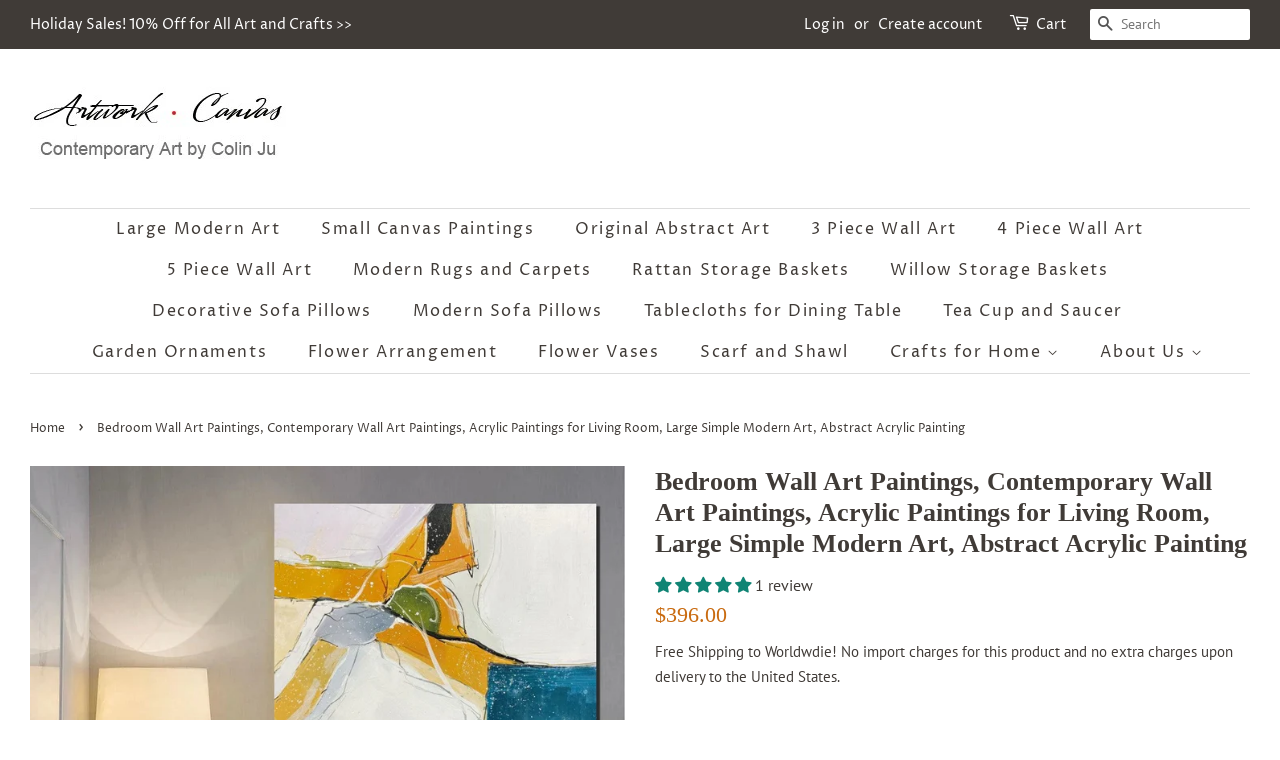

--- FILE ---
content_type: text/html; charset=utf-8
request_url: https://www.artworkcanvas.com/products/bedroom-paintings-contemporary-wall-art-paintings
body_size: 33973
content:
<!doctype html>
<html class="no-js" lang="en">
<head>
  <meta name="google-site-verification" content="W9xNv2wI1UVgWKNOhrDIOgM79PFZSUzoLfp0JcPEqpU" />
  <meta name="p:domain_verify" content="4990781924c7cfd7c88a66a777d6cf1d"/>
  <meta name="google-site-verification" content="0Dq2vqruxX1XqYsEEEuYPHInNYwo9LKHdrmr3pU5WP0" />
<!-- "snippets/limespot.liquid" was not rendered, the associated app was uninstalled -->

  <!-- Basic page needs ================================================== -->
  <meta charset="utf-8">
  <meta http-equiv="X-UA-Compatible" content="IE=edge,chrome=1">

  
  <link rel="shortcut icon" href="//www.artworkcanvas.com/cdn/shop/files/QQ_20200321214502-1_32x32.jpg?v=1614368449" type="image/png" />
  

  <!-- Title and description ================================================== -->
  <title>
  Bedroom Wall Art Paintings, Contemporary Wall Art Paintings, Acrylic P &ndash; artworkcanvas
  </title>

  
  <meta name="description" content="Hand Painted Abstract Painting, Extra Large Abstract Paintings on Canvas, Bedroom Wall Art Ideas, Simple Painting Ideas for Bedroom The following painting sizes are large. The paintings will be rolled in tube for shipping. You will need to gallery wrapped or framed the painting at the local frame shop:*40x40 inches (ab">
  

  <!-- Social meta ================================================== -->
  <!-- /snippets/social-meta-tags.liquid -->




<meta property="og:site_name" content="artworkcanvas">
<meta property="og:url" content="https://www.artworkcanvas.com/products/bedroom-paintings-contemporary-wall-art-paintings">
<meta property="og:title" content="Bedroom Wall Art Paintings, Contemporary Wall Art Paintings, Acrylic P">
<meta property="og:type" content="product">
<meta property="og:description" content="Hand Painted Abstract Painting, Extra Large Abstract Paintings on Canvas, Bedroom Wall Art Ideas, Simple Painting Ideas for Bedroom The following painting sizes are large. The paintings will be rolled in tube for shipping. You will need to gallery wrapped or framed the painting at the local frame shop:*40x40 inches (ab">

  <meta property="og:price:amount" content="396.00">
  <meta property="og:price:currency" content="USD">

<meta property="og:image" content="http://www.artworkcanvas.com/cdn/shop/files/34a_1200x1200.jpg?v=1716534952"><meta property="og:image" content="http://www.artworkcanvas.com/cdn/shop/files/34b_1200x1200.jpg?v=1716534952"><meta property="og:image" content="http://www.artworkcanvas.com/cdn/shop/files/34c_1200x1200.jpg?v=1716534952">
<meta property="og:image:secure_url" content="https://www.artworkcanvas.com/cdn/shop/files/34a_1200x1200.jpg?v=1716534952"><meta property="og:image:secure_url" content="https://www.artworkcanvas.com/cdn/shop/files/34b_1200x1200.jpg?v=1716534952"><meta property="og:image:secure_url" content="https://www.artworkcanvas.com/cdn/shop/files/34c_1200x1200.jpg?v=1716534952">


<meta name="twitter:card" content="summary_large_image">
<meta name="twitter:title" content="Bedroom Wall Art Paintings, Contemporary Wall Art Paintings, Acrylic P">
<meta name="twitter:description" content="Hand Painted Abstract Painting, Extra Large Abstract Paintings on Canvas, Bedroom Wall Art Ideas, Simple Painting Ideas for Bedroom The following painting sizes are large. The paintings will be rolled in tube for shipping. You will need to gallery wrapped or framed the painting at the local frame shop:*40x40 inches (ab">


  <!-- Helpers ================================================== -->
  <link rel="canonical" href="https://www.artworkcanvas.com/products/bedroom-paintings-contemporary-wall-art-paintings">
  <meta name="viewport" content="width=device-width,initial-scale=1">
  <meta name="theme-color" content="#c96b10">

  <!-- CSS ================================================== -->
  <link href="//www.artworkcanvas.com/cdn/shop/t/5/assets/timber.scss.css?v=42162193536160147311762139872" rel="stylesheet" type="text/css" media="all" />
  <link href="//www.artworkcanvas.com/cdn/shop/t/5/assets/theme.scss.css?v=84830289748193933511762139872" rel="stylesheet" type="text/css" media="all" />

  <script>
    window.theme = window.theme || {};

    var theme = {
      strings: {
        addToCart: "Add to Cart",
        soldOut: "Sold Out",
        unavailable: "Unavailable",
        zoomClose: "Close (Esc)",
        zoomPrev: "Previous (Left arrow key)",
        zoomNext: "Next (Right arrow key)",
        addressError: "Error looking up that address",
        addressNoResults: "No results for that address",
        addressQueryLimit: "You have exceeded the Google API usage limit. Consider upgrading to a \u003ca href=\"https:\/\/developers.google.com\/maps\/premium\/usage-limits\"\u003ePremium Plan\u003c\/a\u003e.",
        authError: "There was a problem authenticating your Google Maps API Key."
      },
      settings: {
        // Adding some settings to allow the editor to update correctly when they are changed
        enableWideLayout: true,
        typeAccentTransform: false,
        typeAccentSpacing: true,
        baseFontSize: '16px',
        headerBaseFontSize: '26px',
        accentFontSize: '16px'
      },
      variables: {
        mediaQueryMedium: 'screen and (max-width: 768px)',
        bpSmall: false
      },
      moneyFormat: "${{amount}}"
    }

    document.documentElement.className = document.documentElement.className.replace('no-js', 'supports-js');
  </script>

  <!-- Header hook for plugins ================================================== -->
  <script>window.performance && window.performance.mark && window.performance.mark('shopify.content_for_header.start');</script><meta name="google-site-verification" content="0Dq2vqruxX1XqYsEEEuYPHInNYwo9LKHdrmr3pU5WP0">
<meta id="shopify-digital-wallet" name="shopify-digital-wallet" content="/26591556/digital_wallets/dialog">
<meta name="shopify-checkout-api-token" content="b95941266c22c0ed19c4cc089858028e">
<meta id="in-context-paypal-metadata" data-shop-id="26591556" data-venmo-supported="false" data-environment="production" data-locale="en_US" data-paypal-v4="true" data-currency="USD">
<link rel="alternate" type="application/json+oembed" href="https://www.artworkcanvas.com/products/bedroom-paintings-contemporary-wall-art-paintings.oembed">
<script async="async" src="/checkouts/internal/preloads.js?locale=en-US"></script>
<script id="shopify-features" type="application/json">{"accessToken":"b95941266c22c0ed19c4cc089858028e","betas":["rich-media-storefront-analytics"],"domain":"www.artworkcanvas.com","predictiveSearch":true,"shopId":26591556,"locale":"en"}</script>
<script>var Shopify = Shopify || {};
Shopify.shop = "artworkcanvas.myshopify.com";
Shopify.locale = "en";
Shopify.currency = {"active":"USD","rate":"1.0"};
Shopify.country = "US";
Shopify.theme = {"name":"Minimal","id":118927851669,"schema_name":"Minimal","schema_version":"12.2.3","theme_store_id":380,"role":"main"};
Shopify.theme.handle = "null";
Shopify.theme.style = {"id":null,"handle":null};
Shopify.cdnHost = "www.artworkcanvas.com/cdn";
Shopify.routes = Shopify.routes || {};
Shopify.routes.root = "/";</script>
<script type="module">!function(o){(o.Shopify=o.Shopify||{}).modules=!0}(window);</script>
<script>!function(o){function n(){var o=[];function n(){o.push(Array.prototype.slice.apply(arguments))}return n.q=o,n}var t=o.Shopify=o.Shopify||{};t.loadFeatures=n(),t.autoloadFeatures=n()}(window);</script>
<script id="shop-js-analytics" type="application/json">{"pageType":"product"}</script>
<script defer="defer" async type="module" src="//www.artworkcanvas.com/cdn/shopifycloud/shop-js/modules/v2/client.init-shop-cart-sync_BN7fPSNr.en.esm.js"></script>
<script defer="defer" async type="module" src="//www.artworkcanvas.com/cdn/shopifycloud/shop-js/modules/v2/chunk.common_Cbph3Kss.esm.js"></script>
<script defer="defer" async type="module" src="//www.artworkcanvas.com/cdn/shopifycloud/shop-js/modules/v2/chunk.modal_DKumMAJ1.esm.js"></script>
<script type="module">
  await import("//www.artworkcanvas.com/cdn/shopifycloud/shop-js/modules/v2/client.init-shop-cart-sync_BN7fPSNr.en.esm.js");
await import("//www.artworkcanvas.com/cdn/shopifycloud/shop-js/modules/v2/chunk.common_Cbph3Kss.esm.js");
await import("//www.artworkcanvas.com/cdn/shopifycloud/shop-js/modules/v2/chunk.modal_DKumMAJ1.esm.js");

  window.Shopify.SignInWithShop?.initShopCartSync?.({"fedCMEnabled":true,"windoidEnabled":true});

</script>
<script id="__st">var __st={"a":26591556,"offset":-18000,"reqid":"d117840e-a134-467e-9c1f-a832e108308e-1770143908","pageurl":"www.artworkcanvas.com\/products\/bedroom-paintings-contemporary-wall-art-paintings","u":"66e96c3a3375","p":"product","rtyp":"product","rid":8696510742784};</script>
<script>window.ShopifyPaypalV4VisibilityTracking = true;</script>
<script id="captcha-bootstrap">!function(){'use strict';const t='contact',e='account',n='new_comment',o=[[t,t],['blogs',n],['comments',n],[t,'customer']],c=[[e,'customer_login'],[e,'guest_login'],[e,'recover_customer_password'],[e,'create_customer']],r=t=>t.map((([t,e])=>`form[action*='/${t}']:not([data-nocaptcha='true']) input[name='form_type'][value='${e}']`)).join(','),a=t=>()=>t?[...document.querySelectorAll(t)].map((t=>t.form)):[];function s(){const t=[...o],e=r(t);return a(e)}const i='password',u='form_key',d=['recaptcha-v3-token','g-recaptcha-response','h-captcha-response',i],f=()=>{try{return window.sessionStorage}catch{return}},m='__shopify_v',_=t=>t.elements[u];function p(t,e,n=!1){try{const o=window.sessionStorage,c=JSON.parse(o.getItem(e)),{data:r}=function(t){const{data:e,action:n}=t;return t[m]||n?{data:e,action:n}:{data:t,action:n}}(c);for(const[e,n]of Object.entries(r))t.elements[e]&&(t.elements[e].value=n);n&&o.removeItem(e)}catch(o){console.error('form repopulation failed',{error:o})}}const l='form_type',E='cptcha';function T(t){t.dataset[E]=!0}const w=window,h=w.document,L='Shopify',v='ce_forms',y='captcha';let A=!1;((t,e)=>{const n=(g='f06e6c50-85a8-45c8-87d0-21a2b65856fe',I='https://cdn.shopify.com/shopifycloud/storefront-forms-hcaptcha/ce_storefront_forms_captcha_hcaptcha.v1.5.2.iife.js',D={infoText:'Protected by hCaptcha',privacyText:'Privacy',termsText:'Terms'},(t,e,n)=>{const o=w[L][v],c=o.bindForm;if(c)return c(t,g,e,D).then(n);var r;o.q.push([[t,g,e,D],n]),r=I,A||(h.body.append(Object.assign(h.createElement('script'),{id:'captcha-provider',async:!0,src:r})),A=!0)});var g,I,D;w[L]=w[L]||{},w[L][v]=w[L][v]||{},w[L][v].q=[],w[L][y]=w[L][y]||{},w[L][y].protect=function(t,e){n(t,void 0,e),T(t)},Object.freeze(w[L][y]),function(t,e,n,w,h,L){const[v,y,A,g]=function(t,e,n){const i=e?o:[],u=t?c:[],d=[...i,...u],f=r(d),m=r(i),_=r(d.filter((([t,e])=>n.includes(e))));return[a(f),a(m),a(_),s()]}(w,h,L),I=t=>{const e=t.target;return e instanceof HTMLFormElement?e:e&&e.form},D=t=>v().includes(t);t.addEventListener('submit',(t=>{const e=I(t);if(!e)return;const n=D(e)&&!e.dataset.hcaptchaBound&&!e.dataset.recaptchaBound,o=_(e),c=g().includes(e)&&(!o||!o.value);(n||c)&&t.preventDefault(),c&&!n&&(function(t){try{if(!f())return;!function(t){const e=f();if(!e)return;const n=_(t);if(!n)return;const o=n.value;o&&e.removeItem(o)}(t);const e=Array.from(Array(32),(()=>Math.random().toString(36)[2])).join('');!function(t,e){_(t)||t.append(Object.assign(document.createElement('input'),{type:'hidden',name:u})),t.elements[u].value=e}(t,e),function(t,e){const n=f();if(!n)return;const o=[...t.querySelectorAll(`input[type='${i}']`)].map((({name:t})=>t)),c=[...d,...o],r={};for(const[a,s]of new FormData(t).entries())c.includes(a)||(r[a]=s);n.setItem(e,JSON.stringify({[m]:1,action:t.action,data:r}))}(t,e)}catch(e){console.error('failed to persist form',e)}}(e),e.submit())}));const S=(t,e)=>{t&&!t.dataset[E]&&(n(t,e.some((e=>e===t))),T(t))};for(const o of['focusin','change'])t.addEventListener(o,(t=>{const e=I(t);D(e)&&S(e,y())}));const B=e.get('form_key'),M=e.get(l),P=B&&M;t.addEventListener('DOMContentLoaded',(()=>{const t=y();if(P)for(const e of t)e.elements[l].value===M&&p(e,B);[...new Set([...A(),...v().filter((t=>'true'===t.dataset.shopifyCaptcha))])].forEach((e=>S(e,t)))}))}(h,new URLSearchParams(w.location.search),n,t,e,['guest_login'])})(!0,!0)}();</script>
<script integrity="sha256-4kQ18oKyAcykRKYeNunJcIwy7WH5gtpwJnB7kiuLZ1E=" data-source-attribution="shopify.loadfeatures" defer="defer" src="//www.artworkcanvas.com/cdn/shopifycloud/storefront/assets/storefront/load_feature-a0a9edcb.js" crossorigin="anonymous"></script>
<script data-source-attribution="shopify.dynamic_checkout.dynamic.init">var Shopify=Shopify||{};Shopify.PaymentButton=Shopify.PaymentButton||{isStorefrontPortableWallets:!0,init:function(){window.Shopify.PaymentButton.init=function(){};var t=document.createElement("script");t.src="https://www.artworkcanvas.com/cdn/shopifycloud/portable-wallets/latest/portable-wallets.en.js",t.type="module",document.head.appendChild(t)}};
</script>
<script data-source-attribution="shopify.dynamic_checkout.buyer_consent">
  function portableWalletsHideBuyerConsent(e){var t=document.getElementById("shopify-buyer-consent"),n=document.getElementById("shopify-subscription-policy-button");t&&n&&(t.classList.add("hidden"),t.setAttribute("aria-hidden","true"),n.removeEventListener("click",e))}function portableWalletsShowBuyerConsent(e){var t=document.getElementById("shopify-buyer-consent"),n=document.getElementById("shopify-subscription-policy-button");t&&n&&(t.classList.remove("hidden"),t.removeAttribute("aria-hidden"),n.addEventListener("click",e))}window.Shopify?.PaymentButton&&(window.Shopify.PaymentButton.hideBuyerConsent=portableWalletsHideBuyerConsent,window.Shopify.PaymentButton.showBuyerConsent=portableWalletsShowBuyerConsent);
</script>
<script>
  function portableWalletsCleanup(e){e&&e.src&&console.error("Failed to load portable wallets script "+e.src);var t=document.querySelectorAll("shopify-accelerated-checkout .shopify-payment-button__skeleton, shopify-accelerated-checkout-cart .wallet-cart-button__skeleton"),e=document.getElementById("shopify-buyer-consent");for(let e=0;e<t.length;e++)t[e].remove();e&&e.remove()}function portableWalletsNotLoadedAsModule(e){e instanceof ErrorEvent&&"string"==typeof e.message&&e.message.includes("import.meta")&&"string"==typeof e.filename&&e.filename.includes("portable-wallets")&&(window.removeEventListener("error",portableWalletsNotLoadedAsModule),window.Shopify.PaymentButton.failedToLoad=e,"loading"===document.readyState?document.addEventListener("DOMContentLoaded",window.Shopify.PaymentButton.init):window.Shopify.PaymentButton.init())}window.addEventListener("error",portableWalletsNotLoadedAsModule);
</script>

<script type="module" src="https://www.artworkcanvas.com/cdn/shopifycloud/portable-wallets/latest/portable-wallets.en.js" onError="portableWalletsCleanup(this)" crossorigin="anonymous"></script>
<script nomodule>
  document.addEventListener("DOMContentLoaded", portableWalletsCleanup);
</script>

<link id="shopify-accelerated-checkout-styles" rel="stylesheet" media="screen" href="https://www.artworkcanvas.com/cdn/shopifycloud/portable-wallets/latest/accelerated-checkout-backwards-compat.css" crossorigin="anonymous">
<style id="shopify-accelerated-checkout-cart">
        #shopify-buyer-consent {
  margin-top: 1em;
  display: inline-block;
  width: 100%;
}

#shopify-buyer-consent.hidden {
  display: none;
}

#shopify-subscription-policy-button {
  background: none;
  border: none;
  padding: 0;
  text-decoration: underline;
  font-size: inherit;
  cursor: pointer;
}

#shopify-subscription-policy-button::before {
  box-shadow: none;
}

      </style>

<script>window.performance && window.performance.mark && window.performance.mark('shopify.content_for_header.end');</script>

  <script src="//www.artworkcanvas.com/cdn/shop/t/5/assets/jquery-2.2.3.min.js?v=58211863146907186831614119414" type="text/javascript"></script>

  <script src="//www.artworkcanvas.com/cdn/shop/t/5/assets/lazysizes.min.js?v=155223123402716617051614119414" async="async"></script>

  
  

<!-- BEGIN app block: shopify://apps/cross-sell-upsell-pro/blocks/crosssell/a1de75bd-abc2-408f-b8be-5bce11f6a502 -->




<div id="buddha-crosssell" class="simple" style="display: none;">
    <div class="bcsell-atc-popup" style="display:none;">
        <div class="bcsell-atc-head"> <span></span> <span onclick="buddhaCrosssell.addToCartPopup('hide');"> <svg xmlns="http://www.w3.org/2000/svg" width="12" height="12" viewBox="0 0 24 24"><path d="M23.954 21.03l-9.184-9.095 9.092-9.174-2.832-2.807-9.09 9.179-9.176-9.088-2.81 2.81 9.186 9.105-9.095 9.184 2.81 2.81 9.112-9.192 9.18 9.1z"/></svg></span></div>
        <a class="bcsell-atc-product" href="javascript:void(0);" rel="nofollow">
            <img class="bcsell-atc-product-image"/>
            <div>
                <div class="bcsell-atc-product-name"> </div>
                <div class="bcsell-atc-product-variant"> </div>
            </div>
        </a>
        <a href="/cart" class="bcsell-view-cart"> VIEW CART</a>
    </div>
    <div class="bcsell-upsell-popup" style="display:none;">
        <div class="bcsell-upsell-head"> <span></span> <div onclick="buddhaCrosssell.upsellPopup('hide');"> <svg xmlns="http://www.w3.org/2000/svg" width="12" height="12" viewBox="0 0 24 24"><path d="M23.954 21.03l-9.184-9.095 9.092-9.174-2.832-2.807-9.09 9.179-9.176-9.088-2.81 2.81 9.186 9.105-9.095 9.184 2.81 2.81 9.112-9.192 9.18 9.1z"/></svg></div></div>
        <ul class="bcsell-upsell-list">
            <li class="bcsell-upsell-product bcsell-uninit">
                <div class="bcsell-upsell-product-image"><img/></div>
                <div class="bcsell-upsell-product-info">
                    <div class="bcsell-upsell-product-name"> </div>
                    <div class="bcsell-upsell-product-prices">
                        <div class="bcsell-upsell-product-price"></div>
                        <div class="bcsell-upsell-product-price-old"></div>
                    </div>
                    <div class="bcsell-upsell-product-variants"><div class="bcsell-select"><select name="select-4" id="bcsell-select-4"></select></div></div>
                </div>
                <div class="bcsell-upsell-btn">Add to Cart</div>
            </li>
        </ul>
        <div class="bcsell-upsell-footer">
            <div class="bcsell-upsell-btn" onclick="buddhaCrosssell.upsellPopup('hide');">Continue</div>
        </div>  
    </div>
    <div class="bcsell-section bcsell-section-uninit" scrollpos="0" scrollstep="310">
        <div class="bcsell-header"></div>
        <div class="bcsell-arrow bcsell-angle-left"><span></span></div>
        <div class="bcsell-list-wrap">
            
            <ul class="bcsell-list">
                
                
                <li class="bcsell-item bcsell-item-0">
                    <div class="bcsell-img"><a href=""><img src="" alt="none" class="" width="" height=""/></a></div>
                    <div class="bcsell-content">
                        <span class="bcsell-product-name">  </span>
                        <div class="bcsell-product-rating-stars bcsell-hidden"><div class="bcsell-product-rating-stars-active"></div></div>
                        <div class="bcsell-variants bcsell-merged bcsell-hidden"><div class="bcsell-select"><select name="select-1" id="bcsell-select-1"></select></div></div>
                        <div class="bcsell-product-prices">
                            <div class="bcsell-product-price"></div>
                            <div class="bcsell-product-price-old"></div>
                        </div>
                        <div class="bcsell-add-to-cart">
                            <span><svg width="17px" height="17px" viewBox="0 0 26.303867 22.28574" xmlns="http://www.w3.org/2000/svg" xmlns:svg="http://www.w3.org/2000/svg">
                                <g transform="translate(-40.095075,-44.8651)">
                                    <path style="fill:none;" d="M 47.957463,48.905141 H 65.71277 l -3.581753,8.940095 H 48.450647 L 43.641933,45.329385 H 40.55936" />
                                    <path style="fill:none;" d="m 47.772608,59.910044 -0.562681,1.269647 c -0.243064,0.547864 0.15875,1.164873 0.758472,1.164873 h 14.970126" />
                                    <path style="fill:none;" d="m 50.640339,65.330475 c 0,0.748947 -0.607131,1.356078 -1.356431,1.356078 -0.748947,0 -1.356078,-0.607131 -1.356078,-1.356078 0,-0.7493 0.607131,-1.356078 1.356078,-1.356078 0.7493,0 1.356431,0.606778 1.356431,1.356078 z" />
                                    <path style="fill:none;" d="m 62.598095,65.330475 c 0,0.748947 -0.607484,1.356078 -1.356431,1.356078 -0.748947,0 -1.35643,-0.607131 -1.35643,-1.356078 0,-0.7493 0.607483,-1.356078 1.35643,-1.356078 0.748947,0 1.356431,0.606778 1.356431,1.356078 z" />
                                    <path style="fill:none;" d="m 50.640339,50.652096 1.027641,5.522737" />
                                    <path style="fill:none;" d="M 59.941325,50.652096 58.932733,56.07288" />
                                    <path style="fill:none;" d="m 55.322405,50.652096 v 5.136798" />
                                </g>
                            </svg></span>
                            <span class="bcsell-text">Add to Cart</span>
                        </div>
                    </div>
                </li>
                
                <li class="bcsell-item bcsell-item-1">
                    <div class="bcsell-img"><a href=""><img src="" alt="none" class="" width="" height=""/></a></div>
                    <div class="bcsell-content">
                        <span class="bcsell-product-name">  </span>
                        <div class="bcsell-product-rating-stars bcsell-hidden"><div class="bcsell-product-rating-stars-active"></div></div>
                        <div class="bcsell-variants bcsell-merged bcsell-hidden"><div class="bcsell-select"><select name="select-1" id="bcsell-select-1"></select></div></div>
                        <div class="bcsell-product-prices">
                            <div class="bcsell-product-price"></div>
                            <div class="bcsell-product-price-old"></div>
                        </div>
                        <div class="bcsell-add-to-cart">
                            <span><svg width="17px" height="17px" viewBox="0 0 26.303867 22.28574" xmlns="http://www.w3.org/2000/svg" xmlns:svg="http://www.w3.org/2000/svg">
                                <g transform="translate(-40.095075,-44.8651)">
                                    <path style="fill:none;" d="M 47.957463,48.905141 H 65.71277 l -3.581753,8.940095 H 48.450647 L 43.641933,45.329385 H 40.55936" />
                                    <path style="fill:none;" d="m 47.772608,59.910044 -0.562681,1.269647 c -0.243064,0.547864 0.15875,1.164873 0.758472,1.164873 h 14.970126" />
                                    <path style="fill:none;" d="m 50.640339,65.330475 c 0,0.748947 -0.607131,1.356078 -1.356431,1.356078 -0.748947,0 -1.356078,-0.607131 -1.356078,-1.356078 0,-0.7493 0.607131,-1.356078 1.356078,-1.356078 0.7493,0 1.356431,0.606778 1.356431,1.356078 z" />
                                    <path style="fill:none;" d="m 62.598095,65.330475 c 0,0.748947 -0.607484,1.356078 -1.356431,1.356078 -0.748947,0 -1.35643,-0.607131 -1.35643,-1.356078 0,-0.7493 0.607483,-1.356078 1.35643,-1.356078 0.748947,0 1.356431,0.606778 1.356431,1.356078 z" />
                                    <path style="fill:none;" d="m 50.640339,50.652096 1.027641,5.522737" />
                                    <path style="fill:none;" d="M 59.941325,50.652096 58.932733,56.07288" />
                                    <path style="fill:none;" d="m 55.322405,50.652096 v 5.136798" />
                                </g>
                            </svg></span>
                            <span class="bcsell-text">Add to Cart</span>
                        </div>
                    </div>
                </li>
                
                <li class="bcsell-item bcsell-item-2">
                    <div class="bcsell-img"><a href=""><img src="" alt="none" class="" width="" height=""/></a></div>
                    <div class="bcsell-content">
                        <span class="bcsell-product-name">  </span>
                        <div class="bcsell-product-rating-stars bcsell-hidden"><div class="bcsell-product-rating-stars-active"></div></div>
                        <div class="bcsell-variants bcsell-merged bcsell-hidden"><div class="bcsell-select"><select name="select-1" id="bcsell-select-1"></select></div></div>
                        <div class="bcsell-product-prices">
                            <div class="bcsell-product-price"></div>
                            <div class="bcsell-product-price-old"></div>
                        </div>
                        <div class="bcsell-add-to-cart">
                            <span><svg width="17px" height="17px" viewBox="0 0 26.303867 22.28574" xmlns="http://www.w3.org/2000/svg" xmlns:svg="http://www.w3.org/2000/svg">
                                <g transform="translate(-40.095075,-44.8651)">
                                    <path style="fill:none;" d="M 47.957463,48.905141 H 65.71277 l -3.581753,8.940095 H 48.450647 L 43.641933,45.329385 H 40.55936" />
                                    <path style="fill:none;" d="m 47.772608,59.910044 -0.562681,1.269647 c -0.243064,0.547864 0.15875,1.164873 0.758472,1.164873 h 14.970126" />
                                    <path style="fill:none;" d="m 50.640339,65.330475 c 0,0.748947 -0.607131,1.356078 -1.356431,1.356078 -0.748947,0 -1.356078,-0.607131 -1.356078,-1.356078 0,-0.7493 0.607131,-1.356078 1.356078,-1.356078 0.7493,0 1.356431,0.606778 1.356431,1.356078 z" />
                                    <path style="fill:none;" d="m 62.598095,65.330475 c 0,0.748947 -0.607484,1.356078 -1.356431,1.356078 -0.748947,0 -1.35643,-0.607131 -1.35643,-1.356078 0,-0.7493 0.607483,-1.356078 1.35643,-1.356078 0.748947,0 1.356431,0.606778 1.356431,1.356078 z" />
                                    <path style="fill:none;" d="m 50.640339,50.652096 1.027641,5.522737" />
                                    <path style="fill:none;" d="M 59.941325,50.652096 58.932733,56.07288" />
                                    <path style="fill:none;" d="m 55.322405,50.652096 v 5.136798" />
                                </g>
                            </svg></span>
                            <span class="bcsell-text">Add to Cart</span>
                        </div>
                    </div>
                </li>
                
                <li class="bcsell-item bcsell-item-3">
                    <div class="bcsell-img"><a href=""><img src="" alt="none" class="" width="" height=""/></a></div>
                    <div class="bcsell-content">
                        <span class="bcsell-product-name">  </span>
                        <div class="bcsell-product-rating-stars bcsell-hidden"><div class="bcsell-product-rating-stars-active"></div></div>
                        <div class="bcsell-variants bcsell-merged bcsell-hidden"><div class="bcsell-select"><select name="select-1" id="bcsell-select-1"></select></div></div>
                        <div class="bcsell-product-prices">
                            <div class="bcsell-product-price"></div>
                            <div class="bcsell-product-price-old"></div>
                        </div>
                        <div class="bcsell-add-to-cart">
                            <span><svg width="17px" height="17px" viewBox="0 0 26.303867 22.28574" xmlns="http://www.w3.org/2000/svg" xmlns:svg="http://www.w3.org/2000/svg">
                                <g transform="translate(-40.095075,-44.8651)">
                                    <path style="fill:none;" d="M 47.957463,48.905141 H 65.71277 l -3.581753,8.940095 H 48.450647 L 43.641933,45.329385 H 40.55936" />
                                    <path style="fill:none;" d="m 47.772608,59.910044 -0.562681,1.269647 c -0.243064,0.547864 0.15875,1.164873 0.758472,1.164873 h 14.970126" />
                                    <path style="fill:none;" d="m 50.640339,65.330475 c 0,0.748947 -0.607131,1.356078 -1.356431,1.356078 -0.748947,0 -1.356078,-0.607131 -1.356078,-1.356078 0,-0.7493 0.607131,-1.356078 1.356078,-1.356078 0.7493,0 1.356431,0.606778 1.356431,1.356078 z" />
                                    <path style="fill:none;" d="m 62.598095,65.330475 c 0,0.748947 -0.607484,1.356078 -1.356431,1.356078 -0.748947,0 -1.35643,-0.607131 -1.35643,-1.356078 0,-0.7493 0.607483,-1.356078 1.35643,-1.356078 0.748947,0 1.356431,0.606778 1.356431,1.356078 z" />
                                    <path style="fill:none;" d="m 50.640339,50.652096 1.027641,5.522737" />
                                    <path style="fill:none;" d="M 59.941325,50.652096 58.932733,56.07288" />
                                    <path style="fill:none;" d="m 55.322405,50.652096 v 5.136798" />
                                </g>
                            </svg></span>
                            <span class="bcsell-text">Add to Cart</span>
                        </div>
                    </div>
                </li>
                
                <li class="bcsell-item bcsell-item-4">
                    <div class="bcsell-img"><a href=""><img src="" alt="none" class="" width="" height=""/></a></div>
                    <div class="bcsell-content">
                        <span class="bcsell-product-name">  </span>
                        <div class="bcsell-product-rating-stars bcsell-hidden"><div class="bcsell-product-rating-stars-active"></div></div>
                        <div class="bcsell-variants bcsell-merged bcsell-hidden"><div class="bcsell-select"><select name="select-1" id="bcsell-select-1"></select></div></div>
                        <div class="bcsell-product-prices">
                            <div class="bcsell-product-price"></div>
                            <div class="bcsell-product-price-old"></div>
                        </div>
                        <div class="bcsell-add-to-cart">
                            <span><svg width="17px" height="17px" viewBox="0 0 26.303867 22.28574" xmlns="http://www.w3.org/2000/svg" xmlns:svg="http://www.w3.org/2000/svg">
                                <g transform="translate(-40.095075,-44.8651)">
                                    <path style="fill:none;" d="M 47.957463,48.905141 H 65.71277 l -3.581753,8.940095 H 48.450647 L 43.641933,45.329385 H 40.55936" />
                                    <path style="fill:none;" d="m 47.772608,59.910044 -0.562681,1.269647 c -0.243064,0.547864 0.15875,1.164873 0.758472,1.164873 h 14.970126" />
                                    <path style="fill:none;" d="m 50.640339,65.330475 c 0,0.748947 -0.607131,1.356078 -1.356431,1.356078 -0.748947,0 -1.356078,-0.607131 -1.356078,-1.356078 0,-0.7493 0.607131,-1.356078 1.356078,-1.356078 0.7493,0 1.356431,0.606778 1.356431,1.356078 z" />
                                    <path style="fill:none;" d="m 62.598095,65.330475 c 0,0.748947 -0.607484,1.356078 -1.356431,1.356078 -0.748947,0 -1.35643,-0.607131 -1.35643,-1.356078 0,-0.7493 0.607483,-1.356078 1.35643,-1.356078 0.748947,0 1.356431,0.606778 1.356431,1.356078 z" />
                                    <path style="fill:none;" d="m 50.640339,50.652096 1.027641,5.522737" />
                                    <path style="fill:none;" d="M 59.941325,50.652096 58.932733,56.07288" />
                                    <path style="fill:none;" d="m 55.322405,50.652096 v 5.136798" />
                                </g>
                            </svg></span>
                            <span class="bcsell-text">Add to Cart</span>
                        </div>
                    </div>
                </li>
                
                <li class="bcsell-item bcsell-item-5">
                    <div class="bcsell-img"><a href=""><img src="" alt="none" class="" width="" height=""/></a></div>
                    <div class="bcsell-content">
                        <span class="bcsell-product-name">  </span>
                        <div class="bcsell-product-rating-stars bcsell-hidden"><div class="bcsell-product-rating-stars-active"></div></div>
                        <div class="bcsell-variants bcsell-merged bcsell-hidden"><div class="bcsell-select"><select name="select-1" id="bcsell-select-1"></select></div></div>
                        <div class="bcsell-product-prices">
                            <div class="bcsell-product-price"></div>
                            <div class="bcsell-product-price-old"></div>
                        </div>
                        <div class="bcsell-add-to-cart">
                            <span><svg width="17px" height="17px" viewBox="0 0 26.303867 22.28574" xmlns="http://www.w3.org/2000/svg" xmlns:svg="http://www.w3.org/2000/svg">
                                <g transform="translate(-40.095075,-44.8651)">
                                    <path style="fill:none;" d="M 47.957463,48.905141 H 65.71277 l -3.581753,8.940095 H 48.450647 L 43.641933,45.329385 H 40.55936" />
                                    <path style="fill:none;" d="m 47.772608,59.910044 -0.562681,1.269647 c -0.243064,0.547864 0.15875,1.164873 0.758472,1.164873 h 14.970126" />
                                    <path style="fill:none;" d="m 50.640339,65.330475 c 0,0.748947 -0.607131,1.356078 -1.356431,1.356078 -0.748947,0 -1.356078,-0.607131 -1.356078,-1.356078 0,-0.7493 0.607131,-1.356078 1.356078,-1.356078 0.7493,0 1.356431,0.606778 1.356431,1.356078 z" />
                                    <path style="fill:none;" d="m 62.598095,65.330475 c 0,0.748947 -0.607484,1.356078 -1.356431,1.356078 -0.748947,0 -1.35643,-0.607131 -1.35643,-1.356078 0,-0.7493 0.607483,-1.356078 1.35643,-1.356078 0.748947,0 1.356431,0.606778 1.356431,1.356078 z" />
                                    <path style="fill:none;" d="m 50.640339,50.652096 1.027641,5.522737" />
                                    <path style="fill:none;" d="M 59.941325,50.652096 58.932733,56.07288" />
                                    <path style="fill:none;" d="m 55.322405,50.652096 v 5.136798" />
                                </g>
                            </svg></span>
                            <span class="bcsell-text">Add to Cart</span>
                        </div>
                    </div>
                </li>
                
                <li class="bcsell-item bcsell-item-6">
                    <div class="bcsell-img"><a href=""><img src="" alt="none" class="" width="" height=""/></a></div>
                    <div class="bcsell-content">
                        <span class="bcsell-product-name">  </span>
                        <div class="bcsell-product-rating-stars bcsell-hidden"><div class="bcsell-product-rating-stars-active"></div></div>
                        <div class="bcsell-variants bcsell-merged bcsell-hidden"><div class="bcsell-select"><select name="select-1" id="bcsell-select-1"></select></div></div>
                        <div class="bcsell-product-prices">
                            <div class="bcsell-product-price"></div>
                            <div class="bcsell-product-price-old"></div>
                        </div>
                        <div class="bcsell-add-to-cart">
                            <span><svg width="17px" height="17px" viewBox="0 0 26.303867 22.28574" xmlns="http://www.w3.org/2000/svg" xmlns:svg="http://www.w3.org/2000/svg">
                                <g transform="translate(-40.095075,-44.8651)">
                                    <path style="fill:none;" d="M 47.957463,48.905141 H 65.71277 l -3.581753,8.940095 H 48.450647 L 43.641933,45.329385 H 40.55936" />
                                    <path style="fill:none;" d="m 47.772608,59.910044 -0.562681,1.269647 c -0.243064,0.547864 0.15875,1.164873 0.758472,1.164873 h 14.970126" />
                                    <path style="fill:none;" d="m 50.640339,65.330475 c 0,0.748947 -0.607131,1.356078 -1.356431,1.356078 -0.748947,0 -1.356078,-0.607131 -1.356078,-1.356078 0,-0.7493 0.607131,-1.356078 1.356078,-1.356078 0.7493,0 1.356431,0.606778 1.356431,1.356078 z" />
                                    <path style="fill:none;" d="m 62.598095,65.330475 c 0,0.748947 -0.607484,1.356078 -1.356431,1.356078 -0.748947,0 -1.35643,-0.607131 -1.35643,-1.356078 0,-0.7493 0.607483,-1.356078 1.35643,-1.356078 0.748947,0 1.356431,0.606778 1.356431,1.356078 z" />
                                    <path style="fill:none;" d="m 50.640339,50.652096 1.027641,5.522737" />
                                    <path style="fill:none;" d="M 59.941325,50.652096 58.932733,56.07288" />
                                    <path style="fill:none;" d="m 55.322405,50.652096 v 5.136798" />
                                </g>
                            </svg></span>
                            <span class="bcsell-text">Add to Cart</span>
                        </div>
                    </div>
                </li>
                
                <li class="bcsell-item bcsell-item-7">
                    <div class="bcsell-img"><a href=""><img src="" alt="none" class="" width="" height=""/></a></div>
                    <div class="bcsell-content">
                        <span class="bcsell-product-name">  </span>
                        <div class="bcsell-product-rating-stars bcsell-hidden"><div class="bcsell-product-rating-stars-active"></div></div>
                        <div class="bcsell-variants bcsell-merged bcsell-hidden"><div class="bcsell-select"><select name="select-1" id="bcsell-select-1"></select></div></div>
                        <div class="bcsell-product-prices">
                            <div class="bcsell-product-price"></div>
                            <div class="bcsell-product-price-old"></div>
                        </div>
                        <div class="bcsell-add-to-cart">
                            <span><svg width="17px" height="17px" viewBox="0 0 26.303867 22.28574" xmlns="http://www.w3.org/2000/svg" xmlns:svg="http://www.w3.org/2000/svg">
                                <g transform="translate(-40.095075,-44.8651)">
                                    <path style="fill:none;" d="M 47.957463,48.905141 H 65.71277 l -3.581753,8.940095 H 48.450647 L 43.641933,45.329385 H 40.55936" />
                                    <path style="fill:none;" d="m 47.772608,59.910044 -0.562681,1.269647 c -0.243064,0.547864 0.15875,1.164873 0.758472,1.164873 h 14.970126" />
                                    <path style="fill:none;" d="m 50.640339,65.330475 c 0,0.748947 -0.607131,1.356078 -1.356431,1.356078 -0.748947,0 -1.356078,-0.607131 -1.356078,-1.356078 0,-0.7493 0.607131,-1.356078 1.356078,-1.356078 0.7493,0 1.356431,0.606778 1.356431,1.356078 z" />
                                    <path style="fill:none;" d="m 62.598095,65.330475 c 0,0.748947 -0.607484,1.356078 -1.356431,1.356078 -0.748947,0 -1.35643,-0.607131 -1.35643,-1.356078 0,-0.7493 0.607483,-1.356078 1.35643,-1.356078 0.748947,0 1.356431,0.606778 1.356431,1.356078 z" />
                                    <path style="fill:none;" d="m 50.640339,50.652096 1.027641,5.522737" />
                                    <path style="fill:none;" d="M 59.941325,50.652096 58.932733,56.07288" />
                                    <path style="fill:none;" d="m 55.322405,50.652096 v 5.136798" />
                                </g>
                            </svg></span>
                            <span class="bcsell-text">Add to Cart</span>
                        </div>
                    </div>
                </li>
                
            </ul>
            
        </div>
        <div class="bcsell-arrow bcsell-angle-right"><span></span></div>
    </div>
    <label for="bcsell-select-1"> Variant 1 </label>
    <label for="bcsell-select-2"> Variant 2 </label>
    <label for="bcsell-select-3"> Variant 3 </label>
</div> 


<script>
    buddhaCrosssell = {};
    buddhaCrosssell.productHandle='bedroom-paintings-contemporary-wall-art-paintings';
    buddhaCrosssell.productId='8696510742784';
    buddhaCrosssell.collectionHandle='';
    buddhaCrosssell.pageHandle='';
    buddhaCrosssell.shopUrl='https://www.artworkcanvas.com';
    buddhaCrosssell.template='product';
    buddhaCrosssell.moneyFormat= '${{amount}} USD';
    buddhaCrosssell.shopLocale = '';buddhaCrosssell.productsFromCollection=['wall-art-paintings-simple-modern-art-simple-abstract-painting-large-paintings-for-bedroom-buy-paintings-online','wall-art-paintings-hand-painted-acrylic-painting-modern-abstract-painting-extra-large-paintings-for-living-room','wall-art-paintings-for-living-room-simple-modern-art','horn-violin-painting-abstract-painting-musical-instrument-painting-panel-art-painting-abstract-art-living-room-wall-art-p-856','tree-paintings-simple-modern-art','texture-painting-3-piece-wall-art-abstract-acrylic-paintings-hand-painted-artwork-acrylic-painting-abstract','abstract-acrylic-painting-acrylic-paintings-for-living-room','sunrise-painting-large-landscape-painting-for-living-room','sports-abstract-painting-bedroom','simple-wall-art-paintings-modern-paintings-for-living-room-large-acrylic-paintings-for-bedroom','modern-wall-art-original-contemporary-art-acrylic-canvas-painting','simple-wall-art-paintings-living-room','yellow-abstract-painting-simple-wall-art-ideas','simple-wall-art-ideas-modern-abstract-painting','simple-wall-art-ideas-modern-abstract-painting-1','simple-wall-art-ideas-modern-abstract-painting-buy-art-online',];
    buddhaCrosssell.randomProducts=[  "huge-art-painting-for-sale-black-abstract-wall-art-abstract-painting-bedroom-wall-art-modern-art-extra-large-wall-art-contemporary-art-modern-art-p-599", "art-painting-flower-art-contemporary-art-modern-art-abstract-art-painting-canvas-wall-art-living-room-wall-art-canvas-art-p-448",     "acrylic-flower-paintings-acrylic-wall-art-painting-red-flower-painting-modern-contemporary-paintings",    "abstract-modern-painting-contemporary-wall-art-painting-acrylic-painting-abstract-living-room-wall-paintings", "flower-paintings-texture-painting-palette-knife-painting-acrylic-flower-art-wall-art-paintings", "abstract-art-painting-extra-large-painting-tree-of-life-canvas-art-modern-art-extra-large-wall-art-piece-canvas-art-p-786", "abstract-art-painting-large-oil-painting-modern-wall-art-piece-art-set-xl-large-painting-p-712", ];buddhaCrosssell.newestProducts = ["handmade-water-holding-flower-vases-rustic-porcelain","pottery-flower-vases-modern-bouquet-flower-vases","modern-bouquet-flower-vases-handmade-water-holding","large-pottery-flower-vases-handmade-water-holding-flower-vases","ceramic-bud-vases-handmade-water-holding-flower-vase","handmade-water-holding-flower-vase-yellow-flower-vases","modern-pottery-flower-vases-handmade-vases-on-table","centerpiece-on-dining-table-modern-pottery-flower-vases","green-modern-pottery-flower-vases","rustic-pottery-flower-vases-small-flower-vases-on-table","large-flower-vases-on-table-centerpiece-ceramic-bud-vases","large-flower-vases-on-table-modern-pottery-flower-vases","handmade-water-holding-flower-vase-ceramic-bud-vases","vintage-flower-vases-on-table-handmade-water-holding-flower-vase","flower-vases-on-table-centerpiece-ceramic-bud-vases","modern-bouquet-flower-vases-centerpiece",];
    buddhaCrosssell.bestSellingProducts = ["bohemian-decorative-sofa-pillows-geometric-pattern-chenille-throw-pillow-for-couch-decorative-throw-pillows-1","lovely-birds-ceramic-cups-elegant-ceramic-coffee-cups","extra-large-woven-baskets-for-living-room-rectangular-storage-basket-for-bedroom-storage-baskets-for-shelves","abstract-art-tree-of-life-painting-heavy-texture-art-piece-canvas-painting-wall-art-large-art-acrylic-art-p-157","abstract-art-ballet-dancers-painting","geometric-contemporary-rugs-next-to-bed-modern-rugs-for-dining-room","large-painting-for-living-room-acrylic-paintings","black-abstract-acrylic-paintings-large-paintings-for-bedroom","royal-ceramic-cups-french-style-china-porcelain-tea-cup-set","blue-bone-china-porcelain-tea-cup-set-royal-ceramic-cups","bunny-flower-pot-villa-garden-rabbit-statue-for-garden","40x60-inch-ballet-dancers-painting","simple-wall-art-ideas-modern-abstract-painting","abstract-seashore-painting-bedroom-wall-art-ideas","contemporary-acrylic-art-buy-large-paintings-online","unique-butterfly-coffee-cups-and-saucers",];buddhaCrosssell.youMayAlsoLikeProducts = ["40x60-inch-ballet-dancers-painting","wall-art-paintings-hand-painted-acrylic-painting-modern-abstract-painting-extra-large-paintings-for-living-room","modern-wall-art-painting-large-contemporary-abstract-artwork-acrylic-painting-for-living-room","living-room-wall-art-extra-large-acrylic-painting-modern-contemporary-abstract-artwork","large-modern-acrylic-painting-wall-art-for-dining-room-hand-painted-wall-art-painting-contemporary-canvas-artwork","huge-modern-wall-art-painting-large-contemporary-abstract-artwork-acrylic-painting-for-bedroom","hand-painted-wall-painting-abstract-acrylic-painting-extra-large-paintings-for-living-room-modern-abstract-art","abstract-acrylic-paintings-for-living-room-oversized","abstract-canvas-painting-extra-large-abstract-artwork","abstract-canvas-painting-extra-large-abstract-artwork-modern-paintings","abstract-flower-painting-extra-large-abstract-paintings","abstract-landscape-canvas-painting-for-living-room-modern-wall-art-painting","heavy-texture-wall-art-for-bedroom-contemporary-modern-artwork","abstract-acrylic-painting-modern-paintings-for-living-room-hand-painted-wall-painting-extra-large-abstract-art","abstract-acrylic-wall-painting-extra-large-paintings-for-living-room-hand-painted-wall-painting-modern-abstract-art","abstract-canvas-painting-modern-paintings-for-dining-room-hand-painted-wall-painting-extra-large-abstract-artwork","abstract-wall-art-on-canvas-modern-paintings","acrylic-abstract-paintings-buy-abstract-painting-online-large-painting",];buddhaCrosssell.disableScriptTagCheck = true;
    buddhaCrosssell.uniqueProducts = false;
    buddhaCrosssell.schema = {"enableAlsoBought":false,"enableYouMayAlsoLike":true,"enableNewestProducts":false,"enableBestSellingProducts":false,"enableRecentlyViewedProducts":true,"enableManualCollection":false,"enableAlsoBoughtStars":false,"enableZoomAnimation":false,"enableSlideshowAnimation":false,"enableCrop":false,"enableVariants":true,"enablePrice":true,"theme":"simple","carouselSize":"8","abWidgetTitle":"People who bought this product, also bought","ymalWidgetTitle":"Related Products","npWidgetTitle":"Newest Products","bsWidgetTitle":"Best Selling Products ","rvWidgetTitle":"Recently Viewed Products","addToCartText":"Add to cart","addToCartPopupHeaderSuccess":"JUST ADDED TO YOUR CART","addToCartPopupHeaderError":"OUT OF STOCK","addToCartPopupViewCart":"VIEW CART","widgetTitleColor":"#000000","widgetProductNameColor":"#ffffff","widgetAddToCartColor":"#008060","widgetSimplePriceColor":"#ff0000","widgetSimpleTextColor":"#333333"};
    buddhaCrosssell.schemaMCE =[];
    buddhaCrosssell.schemaUpsell =[];
    buddhaCrosssell.alsoBought = [];

    

    /* customer fixes */
    buddhaCrosssell.loadFixes = function(jQueryCrosssell) {
    buddhaCrosssell.themeFixesBefore = function(){ if(buddhaCrosssell.template == "product") jQueryCrosssell("head").append("<style id=\"bcsellThemeStyle\"> .section-header.section-header--medium {display: none;} .grid-uniform.grid-link__container {display: none; } </style>"); }

    }

    function csLoadJS(file, async = true) {
        let script = document.createElement("script");
        script.setAttribute("src", file);
        script.setAttribute("data-no-instant", "");
        script.setAttribute("type", "text/javascript");
        script.setAttribute("async", async);
        document.head.appendChild(script);
    }
    function csLoadCSS(file) {  
        var style = document.createElement('link');
        style.href = file;
        style.type = 'text/css';
        style.rel = 'stylesheet';
        document.head.append(style); 
    }
    csLoadJS("https://cdn.shopify.com/extensions/5810d7f5-4be1-4afd-907f-741969ef0128/cross-sell-upsell-pro-39/assets/buddha-crosssell.js");
    csLoadCSS("https://cdn.shopify.com/extensions/5810d7f5-4be1-4afd-907f-741969ef0128/cross-sell-upsell-pro-39/assets/buddha-crosssell.css");
</script>




<!-- END app block --><!-- BEGIN app block: shopify://apps/judge-me-reviews/blocks/judgeme_core/61ccd3b1-a9f2-4160-9fe9-4fec8413e5d8 --><!-- Start of Judge.me Core -->






<link rel="dns-prefetch" href="https://cdnwidget.judge.me">
<link rel="dns-prefetch" href="https://cdn.judge.me">
<link rel="dns-prefetch" href="https://cdn1.judge.me">
<link rel="dns-prefetch" href="https://api.judge.me">

<script data-cfasync='false' class='jdgm-settings-script'>window.jdgmSettings={"pagination":5,"disable_web_reviews":true,"badge_no_review_text":"No reviews","badge_n_reviews_text":"{{ n }} review/reviews","hide_badge_preview_if_no_reviews":true,"badge_hide_text":false,"enforce_center_preview_badge":false,"widget_title":"Customer Reviews","widget_open_form_text":"Write a review","widget_close_form_text":"Cancel review","widget_refresh_page_text":"Refresh page","widget_summary_text":"Based on {{ number_of_reviews }} review/reviews","widget_no_review_text":"Be the first to write a review","widget_name_field_text":"Display name","widget_verified_name_field_text":"Verified Name (public)","widget_name_placeholder_text":"Display name","widget_required_field_error_text":"This field is required.","widget_email_field_text":"Email address","widget_verified_email_field_text":"Verified Email (private, can not be edited)","widget_email_placeholder_text":"Your email address","widget_email_field_error_text":"Please enter a valid email address.","widget_rating_field_text":"Rating","widget_review_title_field_text":"Review Title","widget_review_title_placeholder_text":"Give your review a title","widget_review_body_field_text":"Review content","widget_review_body_placeholder_text":"Start writing here...","widget_pictures_field_text":"Picture/Video (optional)","widget_submit_review_text":"Submit Review","widget_submit_verified_review_text":"Submit Verified Review","widget_submit_success_msg_with_auto_publish":"Thank you! Please refresh the page in a few moments to see your review. You can remove or edit your review by logging into \u003ca href='https://judge.me/login' target='_blank' rel='nofollow noopener'\u003eJudge.me\u003c/a\u003e","widget_submit_success_msg_no_auto_publish":"Thank you! Your review will be published as soon as it is approved by the shop admin. You can remove or edit your review by logging into \u003ca href='https://judge.me/login' target='_blank' rel='nofollow noopener'\u003eJudge.me\u003c/a\u003e","widget_show_default_reviews_out_of_total_text":"Showing {{ n_reviews_shown }} out of {{ n_reviews }} reviews.","widget_show_all_link_text":"Show all","widget_show_less_link_text":"Show less","widget_author_said_text":"{{ reviewer_name }} said:","widget_days_text":"{{ n }} days ago","widget_weeks_text":"{{ n }} week/weeks ago","widget_months_text":"{{ n }} month/months ago","widget_years_text":"{{ n }} year/years ago","widget_yesterday_text":"Yesterday","widget_today_text":"Today","widget_replied_text":"\u003e\u003e {{ shop_name }} replied:","widget_read_more_text":"Read more","widget_reviewer_name_as_initial":"","widget_rating_filter_color":"#fbcd0a","widget_rating_filter_see_all_text":"See all reviews","widget_sorting_most_recent_text":"Most Recent","widget_sorting_highest_rating_text":"Highest Rating","widget_sorting_lowest_rating_text":"Lowest Rating","widget_sorting_with_pictures_text":"Only Pictures","widget_sorting_most_helpful_text":"Most Helpful","widget_open_question_form_text":"Ask a question","widget_reviews_subtab_text":"Reviews","widget_questions_subtab_text":"Questions","widget_question_label_text":"Question","widget_answer_label_text":"Answer","widget_question_placeholder_text":"Write your question here","widget_submit_question_text":"Submit Question","widget_question_submit_success_text":"Thank you for your question! We will notify you once it gets answered.","verified_badge_text":"Verified","verified_badge_bg_color":"","verified_badge_text_color":"","verified_badge_placement":"left-of-reviewer-name","widget_review_max_height":"","widget_hide_border":false,"widget_social_share":false,"widget_thumb":false,"widget_review_location_show":false,"widget_location_format":"","all_reviews_include_out_of_store_products":true,"all_reviews_out_of_store_text":"(out of store)","all_reviews_pagination":100,"all_reviews_product_name_prefix_text":"about","enable_review_pictures":false,"enable_question_anwser":false,"widget_theme":"default","review_date_format":"mm/dd/yyyy","default_sort_method":"most-recent","widget_product_reviews_subtab_text":"Product Reviews","widget_shop_reviews_subtab_text":"Shop Reviews","widget_other_products_reviews_text":"Reviews for other products","widget_store_reviews_subtab_text":"Store reviews","widget_no_store_reviews_text":"This store hasn't received any reviews yet","widget_web_restriction_product_reviews_text":"This product hasn't received any reviews yet","widget_no_items_text":"No items found","widget_show_more_text":"Show more","widget_write_a_store_review_text":"Write a Store Review","widget_other_languages_heading":"Reviews in Other Languages","widget_translate_review_text":"Translate review to {{ language }}","widget_translating_review_text":"Translating...","widget_show_original_translation_text":"Show original ({{ language }})","widget_translate_review_failed_text":"Review couldn't be translated.","widget_translate_review_retry_text":"Retry","widget_translate_review_try_again_later_text":"Try again later","show_product_url_for_grouped_product":false,"widget_sorting_pictures_first_text":"Pictures First","show_pictures_on_all_rev_page_mobile":false,"show_pictures_on_all_rev_page_desktop":false,"floating_tab_hide_mobile_install_preference":false,"floating_tab_button_name":"★ Reviews","floating_tab_title":"Let customers speak for us","floating_tab_button_color":"","floating_tab_button_background_color":"","floating_tab_url":"","floating_tab_url_enabled":false,"floating_tab_tab_style":"text","all_reviews_text_badge_text":"Customers rate us {{ shop.metafields.judgeme.all_reviews_rating | round: 1 }}/5 based on {{ shop.metafields.judgeme.all_reviews_count }} reviews.","all_reviews_text_badge_text_branded_style":"{{ shop.metafields.judgeme.all_reviews_rating | round: 1 }} out of 5 stars based on {{ shop.metafields.judgeme.all_reviews_count }} reviews","is_all_reviews_text_badge_a_link":false,"show_stars_for_all_reviews_text_badge":false,"all_reviews_text_badge_url":"","all_reviews_text_style":"branded","all_reviews_text_color_style":"judgeme_brand_color","all_reviews_text_color":"#108474","all_reviews_text_show_jm_brand":true,"featured_carousel_show_header":true,"featured_carousel_title":"Let customers speak for us","testimonials_carousel_title":"Customers are saying","videos_carousel_title":"Real customer stories","cards_carousel_title":"Customers are saying","featured_carousel_count_text":"from {{ n }} reviews","featured_carousel_add_link_to_all_reviews_page":false,"featured_carousel_url":"","featured_carousel_show_images":true,"featured_carousel_autoslide_interval":5,"featured_carousel_arrows_on_the_sides":false,"featured_carousel_height":250,"featured_carousel_width":80,"featured_carousel_image_size":0,"featured_carousel_image_height":250,"featured_carousel_arrow_color":"#eeeeee","verified_count_badge_style":"branded","verified_count_badge_orientation":"horizontal","verified_count_badge_color_style":"judgeme_brand_color","verified_count_badge_color":"#108474","is_verified_count_badge_a_link":false,"verified_count_badge_url":"","verified_count_badge_show_jm_brand":true,"widget_rating_preset_default":5,"widget_first_sub_tab":"product-reviews","widget_show_histogram":true,"widget_histogram_use_custom_color":false,"widget_pagination_use_custom_color":false,"widget_star_use_custom_color":false,"widget_verified_badge_use_custom_color":false,"widget_write_review_use_custom_color":false,"picture_reminder_submit_button":"Upload Pictures","enable_review_videos":false,"mute_video_by_default":false,"widget_sorting_videos_first_text":"Videos First","widget_review_pending_text":"Pending","featured_carousel_items_for_large_screen":4,"social_share_options_order":"Facebook,Twitter","remove_microdata_snippet":false,"disable_json_ld":false,"enable_json_ld_products":false,"preview_badge_show_question_text":false,"preview_badge_no_question_text":"No questions","preview_badge_n_question_text":"{{ number_of_questions }} question/questions","qa_badge_show_icon":false,"qa_badge_position":"same-row","remove_judgeme_branding":false,"widget_add_search_bar":false,"widget_search_bar_placeholder":"Search","widget_sorting_verified_only_text":"Verified only","featured_carousel_theme":"default","featured_carousel_show_rating":true,"featured_carousel_show_title":false,"featured_carousel_show_body":true,"featured_carousel_show_date":false,"featured_carousel_show_reviewer":true,"featured_carousel_show_product":false,"featured_carousel_header_background_color":"#108474","featured_carousel_header_text_color":"#ffffff","featured_carousel_name_product_separator":"reviewed","featured_carousel_full_star_background":"#108474","featured_carousel_empty_star_background":"#dadada","featured_carousel_vertical_theme_background":"#f9fafb","featured_carousel_verified_badge_enable":true,"featured_carousel_verified_badge_color":"#108474","featured_carousel_border_style":"round","featured_carousel_review_line_length_limit":3,"featured_carousel_more_reviews_button_text":"Read more reviews","featured_carousel_view_product_button_text":"View product","all_reviews_page_load_reviews_on":"scroll","all_reviews_page_load_more_text":"Load More Reviews","disable_fb_tab_reviews":false,"enable_ajax_cdn_cache":false,"widget_advanced_speed_features":5,"widget_public_name_text":"displayed publicly like","default_reviewer_name":"John Smith","default_reviewer_name_has_non_latin":true,"widget_reviewer_anonymous":"Anonymous","medals_widget_title":"Judge.me Review Medals","medals_widget_background_color":"#f9fafb","medals_widget_position":"footer_all_pages","medals_widget_border_color":"#f9fafb","medals_widget_verified_text_position":"left","medals_widget_use_monochromatic_version":false,"medals_widget_elements_color":"#108474","show_reviewer_avatar":true,"widget_invalid_yt_video_url_error_text":"Not a YouTube video URL","widget_max_length_field_error_text":"Please enter no more than {0} characters.","widget_show_country_flag":false,"widget_show_collected_via_shop_app":true,"widget_verified_by_shop_badge_style":"light","widget_verified_by_shop_text":"Verified by Shop","widget_show_photo_gallery":false,"widget_load_with_code_splitting":true,"widget_ugc_install_preference":false,"widget_ugc_title":"Made by us, Shared by you","widget_ugc_subtitle":"Tag us to see your picture featured in our page","widget_ugc_arrows_color":"#ffffff","widget_ugc_primary_button_text":"Buy Now","widget_ugc_primary_button_background_color":"#108474","widget_ugc_primary_button_text_color":"#ffffff","widget_ugc_primary_button_border_width":"0","widget_ugc_primary_button_border_style":"none","widget_ugc_primary_button_border_color":"#108474","widget_ugc_primary_button_border_radius":"25","widget_ugc_secondary_button_text":"Load More","widget_ugc_secondary_button_background_color":"#ffffff","widget_ugc_secondary_button_text_color":"#108474","widget_ugc_secondary_button_border_width":"2","widget_ugc_secondary_button_border_style":"solid","widget_ugc_secondary_button_border_color":"#108474","widget_ugc_secondary_button_border_radius":"25","widget_ugc_reviews_button_text":"View Reviews","widget_ugc_reviews_button_background_color":"#ffffff","widget_ugc_reviews_button_text_color":"#108474","widget_ugc_reviews_button_border_width":"2","widget_ugc_reviews_button_border_style":"solid","widget_ugc_reviews_button_border_color":"#108474","widget_ugc_reviews_button_border_radius":"25","widget_ugc_reviews_button_link_to":"judgeme-reviews-page","widget_ugc_show_post_date":true,"widget_ugc_max_width":"800","widget_rating_metafield_value_type":true,"widget_primary_color":"#108474","widget_enable_secondary_color":false,"widget_secondary_color":"#edf5f5","widget_summary_average_rating_text":"{{ average_rating }} out of 5","widget_media_grid_title":"Customer photos \u0026 videos","widget_media_grid_see_more_text":"See more","widget_round_style":false,"widget_show_product_medals":false,"widget_verified_by_judgeme_text":"Verified by Judge.me","widget_show_store_medals":true,"widget_verified_by_judgeme_text_in_store_medals":"Verified by Judge.me","widget_media_field_exceed_quantity_message":"Sorry, we can only accept {{ max_media }} for one review.","widget_media_field_exceed_limit_message":"{{ file_name }} is too large, please select a {{ media_type }} less than {{ size_limit }}MB.","widget_review_submitted_text":"Review Submitted!","widget_question_submitted_text":"Question Submitted!","widget_close_form_text_question":"Cancel","widget_write_your_answer_here_text":"Write your answer here","widget_enabled_branded_link":true,"widget_show_collected_by_judgeme":true,"widget_reviewer_name_color":"","widget_write_review_text_color":"","widget_write_review_bg_color":"","widget_collected_by_judgeme_text":"collected by Judge.me","widget_pagination_type":"standard","widget_load_more_text":"Load More","widget_load_more_color":"#108474","widget_full_review_text":"Full Review","widget_read_more_reviews_text":"Read More Reviews","widget_read_questions_text":"Read Questions","widget_questions_and_answers_text":"Questions \u0026 Answers","widget_verified_by_text":"Verified by","widget_verified_text":"Verified","widget_number_of_reviews_text":"{{ number_of_reviews }} reviews","widget_back_button_text":"Back","widget_next_button_text":"Next","widget_custom_forms_filter_button":"Filters","custom_forms_style":"horizontal","widget_show_review_information":false,"how_reviews_are_collected":"How reviews are collected?","widget_show_review_keywords":false,"widget_gdpr_statement":"How we use your data: We'll only contact you about the review you left, and only if necessary. By submitting your review, you agree to Judge.me's \u003ca href='https://judge.me/terms' target='_blank' rel='nofollow noopener'\u003eterms\u003c/a\u003e, \u003ca href='https://judge.me/privacy' target='_blank' rel='nofollow noopener'\u003eprivacy\u003c/a\u003e and \u003ca href='https://judge.me/content-policy' target='_blank' rel='nofollow noopener'\u003econtent\u003c/a\u003e policies.","widget_multilingual_sorting_enabled":false,"widget_translate_review_content_enabled":false,"widget_translate_review_content_method":"manual","popup_widget_review_selection":"automatically_with_pictures","popup_widget_round_border_style":true,"popup_widget_show_title":true,"popup_widget_show_body":true,"popup_widget_show_reviewer":false,"popup_widget_show_product":true,"popup_widget_show_pictures":true,"popup_widget_use_review_picture":true,"popup_widget_show_on_home_page":true,"popup_widget_show_on_product_page":true,"popup_widget_show_on_collection_page":true,"popup_widget_show_on_cart_page":true,"popup_widget_position":"bottom_left","popup_widget_first_review_delay":5,"popup_widget_duration":5,"popup_widget_interval":5,"popup_widget_review_count":5,"popup_widget_hide_on_mobile":true,"review_snippet_widget_round_border_style":true,"review_snippet_widget_card_color":"#FFFFFF","review_snippet_widget_slider_arrows_background_color":"#FFFFFF","review_snippet_widget_slider_arrows_color":"#000000","review_snippet_widget_star_color":"#108474","show_product_variant":false,"all_reviews_product_variant_label_text":"Variant: ","widget_show_verified_branding":true,"widget_ai_summary_title":"Customers say","widget_ai_summary_disclaimer":"AI-powered review summary based on recent customer reviews","widget_show_ai_summary":false,"widget_show_ai_summary_bg":false,"widget_show_review_title_input":true,"redirect_reviewers_invited_via_email":"external_form","request_store_review_after_product_review":false,"request_review_other_products_in_order":false,"review_form_color_scheme":"default","review_form_corner_style":"square","review_form_star_color":{},"review_form_text_color":"#333333","review_form_background_color":"#ffffff","review_form_field_background_color":"#fafafa","review_form_button_color":{},"review_form_button_text_color":"#ffffff","review_form_modal_overlay_color":"#000000","review_content_screen_title_text":"How would you rate this product?","review_content_introduction_text":"We would love it if you would share a bit about your experience.","store_review_form_title_text":"How would you rate this store?","store_review_form_introduction_text":"We would love it if you would share a bit about your experience.","show_review_guidance_text":true,"one_star_review_guidance_text":"Poor","five_star_review_guidance_text":"Great","customer_information_screen_title_text":"About you","customer_information_introduction_text":"Please tell us more about you.","custom_questions_screen_title_text":"Your experience in more detail","custom_questions_introduction_text":"Here are a few questions to help us understand more about your experience.","review_submitted_screen_title_text":"Thanks for your review!","review_submitted_screen_thank_you_text":"We are processing it and it will appear on the store soon.","review_submitted_screen_email_verification_text":"Please confirm your email by clicking the link we just sent you. This helps us keep reviews authentic.","review_submitted_request_store_review_text":"Would you like to share your experience of shopping with us?","review_submitted_review_other_products_text":"Would you like to review these products?","store_review_screen_title_text":"Would you like to share your experience of shopping with us?","store_review_introduction_text":"We value your feedback and use it to improve. Please share any thoughts or suggestions you have.","reviewer_media_screen_title_picture_text":"Share a picture","reviewer_media_introduction_picture_text":"Upload a photo to support your review.","reviewer_media_screen_title_video_text":"Share a video","reviewer_media_introduction_video_text":"Upload a video to support your review.","reviewer_media_screen_title_picture_or_video_text":"Share a picture or video","reviewer_media_introduction_picture_or_video_text":"Upload a photo or video to support your review.","reviewer_media_youtube_url_text":"Paste your Youtube URL here","advanced_settings_next_step_button_text":"Next","advanced_settings_close_review_button_text":"Close","modal_write_review_flow":false,"write_review_flow_required_text":"Required","write_review_flow_privacy_message_text":"We respect your privacy.","write_review_flow_anonymous_text":"Post review as anonymous","write_review_flow_visibility_text":"This won't be visible to other customers.","write_review_flow_multiple_selection_help_text":"Select as many as you like","write_review_flow_single_selection_help_text":"Select one option","write_review_flow_required_field_error_text":"This field is required","write_review_flow_invalid_email_error_text":"Please enter a valid email address","write_review_flow_max_length_error_text":"Max. {{ max_length }} characters.","write_review_flow_media_upload_text":"\u003cb\u003eClick to upload\u003c/b\u003e or drag and drop","write_review_flow_gdpr_statement":"We'll only contact you about your review if necessary. By submitting your review, you agree to our \u003ca href='https://judge.me/terms' target='_blank' rel='nofollow noopener'\u003eterms and conditions\u003c/a\u003e and \u003ca href='https://judge.me/privacy' target='_blank' rel='nofollow noopener'\u003eprivacy policy\u003c/a\u003e.","rating_only_reviews_enabled":false,"show_negative_reviews_help_screen":false,"new_review_flow_help_screen_rating_threshold":3,"negative_review_resolution_screen_title_text":"Tell us more","negative_review_resolution_text":"Your experience matters to us. If there were issues with your purchase, we're here to help. Feel free to reach out to us, we'd love the opportunity to make things right.","negative_review_resolution_button_text":"Contact us","negative_review_resolution_proceed_with_review_text":"Leave a review","negative_review_resolution_subject":"Issue with purchase from {{ shop_name }}.{{ order_name }}","preview_badge_collection_page_install_status":false,"widget_review_custom_css":"","preview_badge_custom_css":"","preview_badge_stars_count":"5-stars","featured_carousel_custom_css":"","floating_tab_custom_css":"","all_reviews_widget_custom_css":"","medals_widget_custom_css":"","verified_badge_custom_css":"","all_reviews_text_custom_css":"","transparency_badges_collected_via_store_invite":false,"transparency_badges_from_another_provider":false,"transparency_badges_collected_from_store_visitor":false,"transparency_badges_collected_by_verified_review_provider":false,"transparency_badges_earned_reward":false,"transparency_badges_collected_via_store_invite_text":"Review collected via store invitation","transparency_badges_from_another_provider_text":"Review collected from another provider","transparency_badges_collected_from_store_visitor_text":"Review collected from a store visitor","transparency_badges_written_in_google_text":"Review written in Google","transparency_badges_written_in_etsy_text":"Review written in Etsy","transparency_badges_written_in_shop_app_text":"Review written in Shop App","transparency_badges_earned_reward_text":"Review earned a reward for future purchase","product_review_widget_per_page":10,"widget_store_review_label_text":"Review about the store","checkout_comment_extension_title_on_product_page":"Customer Comments","checkout_comment_extension_num_latest_comment_show":5,"checkout_comment_extension_format":"name_and_timestamp","checkout_comment_customer_name":"last_initial","checkout_comment_comment_notification":true,"preview_badge_collection_page_install_preference":false,"preview_badge_home_page_install_preference":false,"preview_badge_product_page_install_preference":false,"review_widget_install_preference":"","review_carousel_install_preference":false,"floating_reviews_tab_install_preference":"none","verified_reviews_count_badge_install_preference":false,"all_reviews_text_install_preference":false,"review_widget_best_location":false,"judgeme_medals_install_preference":false,"review_widget_revamp_enabled":false,"review_widget_qna_enabled":false,"review_widget_header_theme":"minimal","review_widget_widget_title_enabled":true,"review_widget_header_text_size":"medium","review_widget_header_text_weight":"regular","review_widget_average_rating_style":"compact","review_widget_bar_chart_enabled":true,"review_widget_bar_chart_type":"numbers","review_widget_bar_chart_style":"standard","review_widget_expanded_media_gallery_enabled":false,"review_widget_reviews_section_theme":"standard","review_widget_image_style":"thumbnails","review_widget_review_image_ratio":"square","review_widget_stars_size":"medium","review_widget_verified_badge":"standard_text","review_widget_review_title_text_size":"medium","review_widget_review_text_size":"medium","review_widget_review_text_length":"medium","review_widget_number_of_columns_desktop":3,"review_widget_carousel_transition_speed":5,"review_widget_custom_questions_answers_display":"always","review_widget_button_text_color":"#FFFFFF","review_widget_text_color":"#000000","review_widget_lighter_text_color":"#7B7B7B","review_widget_corner_styling":"soft","review_widget_review_word_singular":"review","review_widget_review_word_plural":"reviews","review_widget_voting_label":"Helpful?","review_widget_shop_reply_label":"Reply from {{ shop_name }}:","review_widget_filters_title":"Filters","qna_widget_question_word_singular":"Question","qna_widget_question_word_plural":"Questions","qna_widget_answer_reply_label":"Answer from {{ answerer_name }}:","qna_content_screen_title_text":"Ask a question about this product","qna_widget_question_required_field_error_text":"Please enter your question.","qna_widget_flow_gdpr_statement":"We'll only contact you about your question if necessary. By submitting your question, you agree to our \u003ca href='https://judge.me/terms' target='_blank' rel='nofollow noopener'\u003eterms and conditions\u003c/a\u003e and \u003ca href='https://judge.me/privacy' target='_blank' rel='nofollow noopener'\u003eprivacy policy\u003c/a\u003e.","qna_widget_question_submitted_text":"Thanks for your question!","qna_widget_close_form_text_question":"Close","qna_widget_question_submit_success_text":"We’ll notify you by email when your question is answered.","all_reviews_widget_v2025_enabled":false,"all_reviews_widget_v2025_header_theme":"default","all_reviews_widget_v2025_widget_title_enabled":true,"all_reviews_widget_v2025_header_text_size":"medium","all_reviews_widget_v2025_header_text_weight":"regular","all_reviews_widget_v2025_average_rating_style":"compact","all_reviews_widget_v2025_bar_chart_enabled":true,"all_reviews_widget_v2025_bar_chart_type":"numbers","all_reviews_widget_v2025_bar_chart_style":"standard","all_reviews_widget_v2025_expanded_media_gallery_enabled":false,"all_reviews_widget_v2025_show_store_medals":true,"all_reviews_widget_v2025_show_photo_gallery":true,"all_reviews_widget_v2025_show_review_keywords":false,"all_reviews_widget_v2025_show_ai_summary":false,"all_reviews_widget_v2025_show_ai_summary_bg":false,"all_reviews_widget_v2025_add_search_bar":false,"all_reviews_widget_v2025_default_sort_method":"most-recent","all_reviews_widget_v2025_reviews_per_page":10,"all_reviews_widget_v2025_reviews_section_theme":"default","all_reviews_widget_v2025_image_style":"thumbnails","all_reviews_widget_v2025_review_image_ratio":"square","all_reviews_widget_v2025_stars_size":"medium","all_reviews_widget_v2025_verified_badge":"bold_badge","all_reviews_widget_v2025_review_title_text_size":"medium","all_reviews_widget_v2025_review_text_size":"medium","all_reviews_widget_v2025_review_text_length":"medium","all_reviews_widget_v2025_number_of_columns_desktop":3,"all_reviews_widget_v2025_carousel_transition_speed":5,"all_reviews_widget_v2025_custom_questions_answers_display":"always","all_reviews_widget_v2025_show_product_variant":false,"all_reviews_widget_v2025_show_reviewer_avatar":true,"all_reviews_widget_v2025_reviewer_name_as_initial":"","all_reviews_widget_v2025_review_location_show":false,"all_reviews_widget_v2025_location_format":"","all_reviews_widget_v2025_show_country_flag":false,"all_reviews_widget_v2025_verified_by_shop_badge_style":"light","all_reviews_widget_v2025_social_share":false,"all_reviews_widget_v2025_social_share_options_order":"Facebook,Twitter,LinkedIn,Pinterest","all_reviews_widget_v2025_pagination_type":"standard","all_reviews_widget_v2025_button_text_color":"#FFFFFF","all_reviews_widget_v2025_text_color":"#000000","all_reviews_widget_v2025_lighter_text_color":"#7B7B7B","all_reviews_widget_v2025_corner_styling":"soft","all_reviews_widget_v2025_title":"Customer reviews","all_reviews_widget_v2025_ai_summary_title":"Customers say about this store","all_reviews_widget_v2025_no_review_text":"Be the first to write a review","platform":"shopify","branding_url":"https://app.judge.me/reviews","branding_text":"Powered by Judge.me","locale":"en","reply_name":"artworkcanvas","widget_version":"3.0","footer":true,"autopublish":true,"review_dates":true,"enable_custom_form":false,"shop_locale":"en","enable_multi_locales_translations":false,"show_review_title_input":true,"review_verification_email_status":"never","can_be_branded":false,"reply_name_text":"artworkcanvas"};</script> <style class='jdgm-settings-style'>.jdgm-xx{left:0}:root{--jdgm-primary-color: #108474;--jdgm-secondary-color: rgba(16,132,116,0.1);--jdgm-star-color: #108474;--jdgm-write-review-text-color: white;--jdgm-write-review-bg-color: #108474;--jdgm-paginate-color: #108474;--jdgm-border-radius: 0;--jdgm-reviewer-name-color: #108474}.jdgm-histogram__bar-content{background-color:#108474}.jdgm-rev[data-verified-buyer=true] .jdgm-rev__icon.jdgm-rev__icon:after,.jdgm-rev__buyer-badge.jdgm-rev__buyer-badge{color:white;background-color:#108474}.jdgm-review-widget--small .jdgm-gallery.jdgm-gallery .jdgm-gallery__thumbnail-link:nth-child(8) .jdgm-gallery__thumbnail-wrapper.jdgm-gallery__thumbnail-wrapper:before{content:"See more"}@media only screen and (min-width: 768px){.jdgm-gallery.jdgm-gallery .jdgm-gallery__thumbnail-link:nth-child(8) .jdgm-gallery__thumbnail-wrapper.jdgm-gallery__thumbnail-wrapper:before{content:"See more"}}.jdgm-widget .jdgm-write-rev-link{display:none}.jdgm-widget .jdgm-rev-widg[data-number-of-reviews='0']{display:none}.jdgm-prev-badge[data-average-rating='0.00']{display:none !important}.jdgm-author-all-initials{display:none !important}.jdgm-author-last-initial{display:none !important}.jdgm-rev-widg__title{visibility:hidden}.jdgm-rev-widg__summary-text{visibility:hidden}.jdgm-prev-badge__text{visibility:hidden}.jdgm-rev__prod-link-prefix:before{content:'about'}.jdgm-rev__variant-label:before{content:'Variant: '}.jdgm-rev__out-of-store-text:before{content:'(out of store)'}@media only screen and (min-width: 768px){.jdgm-rev__pics .jdgm-rev_all-rev-page-picture-separator,.jdgm-rev__pics .jdgm-rev__product-picture{display:none}}@media only screen and (max-width: 768px){.jdgm-rev__pics .jdgm-rev_all-rev-page-picture-separator,.jdgm-rev__pics .jdgm-rev__product-picture{display:none}}.jdgm-preview-badge[data-template="product"]{display:none !important}.jdgm-preview-badge[data-template="collection"]{display:none !important}.jdgm-preview-badge[data-template="index"]{display:none !important}.jdgm-review-widget[data-from-snippet="true"]{display:none !important}.jdgm-verified-count-badget[data-from-snippet="true"]{display:none !important}.jdgm-carousel-wrapper[data-from-snippet="true"]{display:none !important}.jdgm-all-reviews-text[data-from-snippet="true"]{display:none !important}.jdgm-medals-section[data-from-snippet="true"]{display:none !important}.jdgm-ugc-media-wrapper[data-from-snippet="true"]{display:none !important}.jdgm-rev__transparency-badge[data-badge-type="review_collected_via_store_invitation"]{display:none !important}.jdgm-rev__transparency-badge[data-badge-type="review_collected_from_another_provider"]{display:none !important}.jdgm-rev__transparency-badge[data-badge-type="review_collected_from_store_visitor"]{display:none !important}.jdgm-rev__transparency-badge[data-badge-type="review_written_in_etsy"]{display:none !important}.jdgm-rev__transparency-badge[data-badge-type="review_written_in_google_business"]{display:none !important}.jdgm-rev__transparency-badge[data-badge-type="review_written_in_shop_app"]{display:none !important}.jdgm-rev__transparency-badge[data-badge-type="review_earned_for_future_purchase"]{display:none !important}.jdgm-review-snippet-widget .jdgm-rev-snippet-widget__cards-container .jdgm-rev-snippet-card{border-radius:8px;background:#fff}.jdgm-review-snippet-widget .jdgm-rev-snippet-widget__cards-container .jdgm-rev-snippet-card__rev-rating .jdgm-star{color:#108474}.jdgm-review-snippet-widget .jdgm-rev-snippet-widget__prev-btn,.jdgm-review-snippet-widget .jdgm-rev-snippet-widget__next-btn{border-radius:50%;background:#fff}.jdgm-review-snippet-widget .jdgm-rev-snippet-widget__prev-btn>svg,.jdgm-review-snippet-widget .jdgm-rev-snippet-widget__next-btn>svg{fill:#000}.jdgm-full-rev-modal.rev-snippet-widget .jm-mfp-container .jm-mfp-content,.jdgm-full-rev-modal.rev-snippet-widget .jm-mfp-container .jdgm-full-rev__icon,.jdgm-full-rev-modal.rev-snippet-widget .jm-mfp-container .jdgm-full-rev__pic-img,.jdgm-full-rev-modal.rev-snippet-widget .jm-mfp-container .jdgm-full-rev__reply{border-radius:8px}.jdgm-full-rev-modal.rev-snippet-widget .jm-mfp-container .jdgm-full-rev[data-verified-buyer="true"] .jdgm-full-rev__icon::after{border-radius:8px}.jdgm-full-rev-modal.rev-snippet-widget .jm-mfp-container .jdgm-full-rev .jdgm-rev__buyer-badge{border-radius:calc( 8px / 2 )}.jdgm-full-rev-modal.rev-snippet-widget .jm-mfp-container .jdgm-full-rev .jdgm-full-rev__replier::before{content:'artworkcanvas'}.jdgm-full-rev-modal.rev-snippet-widget .jm-mfp-container .jdgm-full-rev .jdgm-full-rev__product-button{border-radius:calc( 8px * 6 )}
</style> <style class='jdgm-settings-style'></style>

  
  
  
  <style class='jdgm-miracle-styles'>
  @-webkit-keyframes jdgm-spin{0%{-webkit-transform:rotate(0deg);-ms-transform:rotate(0deg);transform:rotate(0deg)}100%{-webkit-transform:rotate(359deg);-ms-transform:rotate(359deg);transform:rotate(359deg)}}@keyframes jdgm-spin{0%{-webkit-transform:rotate(0deg);-ms-transform:rotate(0deg);transform:rotate(0deg)}100%{-webkit-transform:rotate(359deg);-ms-transform:rotate(359deg);transform:rotate(359deg)}}@font-face{font-family:'JudgemeStar';src:url("[data-uri]") format("woff");font-weight:normal;font-style:normal}.jdgm-star{font-family:'JudgemeStar';display:inline !important;text-decoration:none !important;padding:0 4px 0 0 !important;margin:0 !important;font-weight:bold;opacity:1;-webkit-font-smoothing:antialiased;-moz-osx-font-smoothing:grayscale}.jdgm-star:hover{opacity:1}.jdgm-star:last-of-type{padding:0 !important}.jdgm-star.jdgm--on:before{content:"\e000"}.jdgm-star.jdgm--off:before{content:"\e001"}.jdgm-star.jdgm--half:before{content:"\e002"}.jdgm-widget *{margin:0;line-height:1.4;-webkit-box-sizing:border-box;-moz-box-sizing:border-box;box-sizing:border-box;-webkit-overflow-scrolling:touch}.jdgm-hidden{display:none !important;visibility:hidden !important}.jdgm-temp-hidden{display:none}.jdgm-spinner{width:40px;height:40px;margin:auto;border-radius:50%;border-top:2px solid #eee;border-right:2px solid #eee;border-bottom:2px solid #eee;border-left:2px solid #ccc;-webkit-animation:jdgm-spin 0.8s infinite linear;animation:jdgm-spin 0.8s infinite linear}.jdgm-prev-badge{display:block !important}

</style>


  
  
   


<script data-cfasync='false' class='jdgm-script'>
!function(e){window.jdgm=window.jdgm||{},jdgm.CDN_HOST="https://cdnwidget.judge.me/",jdgm.CDN_HOST_ALT="https://cdn2.judge.me/cdn/widget_frontend/",jdgm.API_HOST="https://api.judge.me/",jdgm.CDN_BASE_URL="https://cdn.shopify.com/extensions/019c2498-d26d-7297-acf7-c086a90dc11c/judgeme-extensions-340/assets/",
jdgm.docReady=function(d){(e.attachEvent?"complete"===e.readyState:"loading"!==e.readyState)?
setTimeout(d,0):e.addEventListener("DOMContentLoaded",d)},jdgm.loadCSS=function(d,t,o,a){
!o&&jdgm.loadCSS.requestedUrls.indexOf(d)>=0||(jdgm.loadCSS.requestedUrls.push(d),
(a=e.createElement("link")).rel="stylesheet",a.class="jdgm-stylesheet",a.media="nope!",
a.href=d,a.onload=function(){this.media="all",t&&setTimeout(t)},e.body.appendChild(a))},
jdgm.loadCSS.requestedUrls=[],jdgm.loadJS=function(e,d){var t=new XMLHttpRequest;
t.onreadystatechange=function(){4===t.readyState&&(Function(t.response)(),d&&d(t.response))},
t.open("GET",e),t.onerror=function(){if(e.indexOf(jdgm.CDN_HOST)===0&&jdgm.CDN_HOST_ALT!==jdgm.CDN_HOST){var f=e.replace(jdgm.CDN_HOST,jdgm.CDN_HOST_ALT);jdgm.loadJS(f,d)}},t.send()},jdgm.docReady((function(){(window.jdgmLoadCSS||e.querySelectorAll(
".jdgm-widget, .jdgm-all-reviews-page").length>0)&&(jdgmSettings.widget_load_with_code_splitting?
parseFloat(jdgmSettings.widget_version)>=3?jdgm.loadCSS(jdgm.CDN_HOST+"widget_v3/base.css"):
jdgm.loadCSS(jdgm.CDN_HOST+"widget/base.css"):jdgm.loadCSS(jdgm.CDN_HOST+"shopify_v2.css"),
jdgm.loadJS(jdgm.CDN_HOST+"loa"+"der.js"))}))}(document);
</script>
<noscript><link rel="stylesheet" type="text/css" media="all" href="https://cdnwidget.judge.me/shopify_v2.css"></noscript>

<!-- BEGIN app snippet: theme_fix_tags --><script>
  (function() {
    var jdgmThemeFixes = null;
    if (!jdgmThemeFixes) return;
    var thisThemeFix = jdgmThemeFixes[Shopify.theme.id];
    if (!thisThemeFix) return;

    if (thisThemeFix.html) {
      document.addEventListener("DOMContentLoaded", function() {
        var htmlDiv = document.createElement('div');
        htmlDiv.classList.add('jdgm-theme-fix-html');
        htmlDiv.innerHTML = thisThemeFix.html;
        document.body.append(htmlDiv);
      });
    };

    if (thisThemeFix.css) {
      var styleTag = document.createElement('style');
      styleTag.classList.add('jdgm-theme-fix-style');
      styleTag.innerHTML = thisThemeFix.css;
      document.head.append(styleTag);
    };

    if (thisThemeFix.js) {
      var scriptTag = document.createElement('script');
      scriptTag.classList.add('jdgm-theme-fix-script');
      scriptTag.innerHTML = thisThemeFix.js;
      document.head.append(scriptTag);
    };
  })();
</script>
<!-- END app snippet -->
<!-- End of Judge.me Core -->



<!-- END app block --><script src="https://cdn.shopify.com/extensions/019c2498-d26d-7297-acf7-c086a90dc11c/judgeme-extensions-340/assets/loader.js" type="text/javascript" defer="defer"></script>
<link href="https://monorail-edge.shopifysvc.com" rel="dns-prefetch">
<script>(function(){if ("sendBeacon" in navigator && "performance" in window) {try {var session_token_from_headers = performance.getEntriesByType('navigation')[0].serverTiming.find(x => x.name == '_s').description;} catch {var session_token_from_headers = undefined;}var session_cookie_matches = document.cookie.match(/_shopify_s=([^;]*)/);var session_token_from_cookie = session_cookie_matches && session_cookie_matches.length === 2 ? session_cookie_matches[1] : "";var session_token = session_token_from_headers || session_token_from_cookie || "";function handle_abandonment_event(e) {var entries = performance.getEntries().filter(function(entry) {return /monorail-edge.shopifysvc.com/.test(entry.name);});if (!window.abandonment_tracked && entries.length === 0) {window.abandonment_tracked = true;var currentMs = Date.now();var navigation_start = performance.timing.navigationStart;var payload = {shop_id: 26591556,url: window.location.href,navigation_start,duration: currentMs - navigation_start,session_token,page_type: "product"};window.navigator.sendBeacon("https://monorail-edge.shopifysvc.com/v1/produce", JSON.stringify({schema_id: "online_store_buyer_site_abandonment/1.1",payload: payload,metadata: {event_created_at_ms: currentMs,event_sent_at_ms: currentMs}}));}}window.addEventListener('pagehide', handle_abandonment_event);}}());</script>
<script id="web-pixels-manager-setup">(function e(e,d,r,n,o){if(void 0===o&&(o={}),!Boolean(null===(a=null===(i=window.Shopify)||void 0===i?void 0:i.analytics)||void 0===a?void 0:a.replayQueue)){var i,a;window.Shopify=window.Shopify||{};var t=window.Shopify;t.analytics=t.analytics||{};var s=t.analytics;s.replayQueue=[],s.publish=function(e,d,r){return s.replayQueue.push([e,d,r]),!0};try{self.performance.mark("wpm:start")}catch(e){}var l=function(){var e={modern:/Edge?\/(1{2}[4-9]|1[2-9]\d|[2-9]\d{2}|\d{4,})\.\d+(\.\d+|)|Firefox\/(1{2}[4-9]|1[2-9]\d|[2-9]\d{2}|\d{4,})\.\d+(\.\d+|)|Chrom(ium|e)\/(9{2}|\d{3,})\.\d+(\.\d+|)|(Maci|X1{2}).+ Version\/(15\.\d+|(1[6-9]|[2-9]\d|\d{3,})\.\d+)([,.]\d+|)( \(\w+\)|)( Mobile\/\w+|) Safari\/|Chrome.+OPR\/(9{2}|\d{3,})\.\d+\.\d+|(CPU[ +]OS|iPhone[ +]OS|CPU[ +]iPhone|CPU IPhone OS|CPU iPad OS)[ +]+(15[._]\d+|(1[6-9]|[2-9]\d|\d{3,})[._]\d+)([._]\d+|)|Android:?[ /-](13[3-9]|1[4-9]\d|[2-9]\d{2}|\d{4,})(\.\d+|)(\.\d+|)|Android.+Firefox\/(13[5-9]|1[4-9]\d|[2-9]\d{2}|\d{4,})\.\d+(\.\d+|)|Android.+Chrom(ium|e)\/(13[3-9]|1[4-9]\d|[2-9]\d{2}|\d{4,})\.\d+(\.\d+|)|SamsungBrowser\/([2-9]\d|\d{3,})\.\d+/,legacy:/Edge?\/(1[6-9]|[2-9]\d|\d{3,})\.\d+(\.\d+|)|Firefox\/(5[4-9]|[6-9]\d|\d{3,})\.\d+(\.\d+|)|Chrom(ium|e)\/(5[1-9]|[6-9]\d|\d{3,})\.\d+(\.\d+|)([\d.]+$|.*Safari\/(?![\d.]+ Edge\/[\d.]+$))|(Maci|X1{2}).+ Version\/(10\.\d+|(1[1-9]|[2-9]\d|\d{3,})\.\d+)([,.]\d+|)( \(\w+\)|)( Mobile\/\w+|) Safari\/|Chrome.+OPR\/(3[89]|[4-9]\d|\d{3,})\.\d+\.\d+|(CPU[ +]OS|iPhone[ +]OS|CPU[ +]iPhone|CPU IPhone OS|CPU iPad OS)[ +]+(10[._]\d+|(1[1-9]|[2-9]\d|\d{3,})[._]\d+)([._]\d+|)|Android:?[ /-](13[3-9]|1[4-9]\d|[2-9]\d{2}|\d{4,})(\.\d+|)(\.\d+|)|Mobile Safari.+OPR\/([89]\d|\d{3,})\.\d+\.\d+|Android.+Firefox\/(13[5-9]|1[4-9]\d|[2-9]\d{2}|\d{4,})\.\d+(\.\d+|)|Android.+Chrom(ium|e)\/(13[3-9]|1[4-9]\d|[2-9]\d{2}|\d{4,})\.\d+(\.\d+|)|Android.+(UC? ?Browser|UCWEB|U3)[ /]?(15\.([5-9]|\d{2,})|(1[6-9]|[2-9]\d|\d{3,})\.\d+)\.\d+|SamsungBrowser\/(5\.\d+|([6-9]|\d{2,})\.\d+)|Android.+MQ{2}Browser\/(14(\.(9|\d{2,})|)|(1[5-9]|[2-9]\d|\d{3,})(\.\d+|))(\.\d+|)|K[Aa][Ii]OS\/(3\.\d+|([4-9]|\d{2,})\.\d+)(\.\d+|)/},d=e.modern,r=e.legacy,n=navigator.userAgent;return n.match(d)?"modern":n.match(r)?"legacy":"unknown"}(),u="modern"===l?"modern":"legacy",c=(null!=n?n:{modern:"",legacy:""})[u],f=function(e){return[e.baseUrl,"/wpm","/b",e.hashVersion,"modern"===e.buildTarget?"m":"l",".js"].join("")}({baseUrl:d,hashVersion:r,buildTarget:u}),m=function(e){var d=e.version,r=e.bundleTarget,n=e.surface,o=e.pageUrl,i=e.monorailEndpoint;return{emit:function(e){var a=e.status,t=e.errorMsg,s=(new Date).getTime(),l=JSON.stringify({metadata:{event_sent_at_ms:s},events:[{schema_id:"web_pixels_manager_load/3.1",payload:{version:d,bundle_target:r,page_url:o,status:a,surface:n,error_msg:t},metadata:{event_created_at_ms:s}}]});if(!i)return console&&console.warn&&console.warn("[Web Pixels Manager] No Monorail endpoint provided, skipping logging."),!1;try{return self.navigator.sendBeacon.bind(self.navigator)(i,l)}catch(e){}var u=new XMLHttpRequest;try{return u.open("POST",i,!0),u.setRequestHeader("Content-Type","text/plain"),u.send(l),!0}catch(e){return console&&console.warn&&console.warn("[Web Pixels Manager] Got an unhandled error while logging to Monorail."),!1}}}}({version:r,bundleTarget:l,surface:e.surface,pageUrl:self.location.href,monorailEndpoint:e.monorailEndpoint});try{o.browserTarget=l,function(e){var d=e.src,r=e.async,n=void 0===r||r,o=e.onload,i=e.onerror,a=e.sri,t=e.scriptDataAttributes,s=void 0===t?{}:t,l=document.createElement("script"),u=document.querySelector("head"),c=document.querySelector("body");if(l.async=n,l.src=d,a&&(l.integrity=a,l.crossOrigin="anonymous"),s)for(var f in s)if(Object.prototype.hasOwnProperty.call(s,f))try{l.dataset[f]=s[f]}catch(e){}if(o&&l.addEventListener("load",o),i&&l.addEventListener("error",i),u)u.appendChild(l);else{if(!c)throw new Error("Did not find a head or body element to append the script");c.appendChild(l)}}({src:f,async:!0,onload:function(){if(!function(){var e,d;return Boolean(null===(d=null===(e=window.Shopify)||void 0===e?void 0:e.analytics)||void 0===d?void 0:d.initialized)}()){var d=window.webPixelsManager.init(e)||void 0;if(d){var r=window.Shopify.analytics;r.replayQueue.forEach((function(e){var r=e[0],n=e[1],o=e[2];d.publishCustomEvent(r,n,o)})),r.replayQueue=[],r.publish=d.publishCustomEvent,r.visitor=d.visitor,r.initialized=!0}}},onerror:function(){return m.emit({status:"failed",errorMsg:"".concat(f," has failed to load")})},sri:function(e){var d=/^sha384-[A-Za-z0-9+/=]+$/;return"string"==typeof e&&d.test(e)}(c)?c:"",scriptDataAttributes:o}),m.emit({status:"loading"})}catch(e){m.emit({status:"failed",errorMsg:(null==e?void 0:e.message)||"Unknown error"})}}})({shopId: 26591556,storefrontBaseUrl: "https://www.artworkcanvas.com",extensionsBaseUrl: "https://extensions.shopifycdn.com/cdn/shopifycloud/web-pixels-manager",monorailEndpoint: "https://monorail-edge.shopifysvc.com/unstable/produce_batch",surface: "storefront-renderer",enabledBetaFlags: ["2dca8a86"],webPixelsConfigList: [{"id":"1684734208","configuration":"{\"config\":\"{\\\"google_tag_ids\\\":[\\\"G-DQBD1N0XSC\\\",\\\"GT-5MJZFQT5\\\"],\\\"target_country\\\":\\\"US\\\",\\\"gtag_events\\\":[{\\\"type\\\":\\\"search\\\",\\\"action_label\\\":\\\"G-DQBD1N0XSC\\\"},{\\\"type\\\":\\\"begin_checkout\\\",\\\"action_label\\\":\\\"G-DQBD1N0XSC\\\"},{\\\"type\\\":\\\"view_item\\\",\\\"action_label\\\":[\\\"G-DQBD1N0XSC\\\",\\\"MC-3R3WE88ZFH\\\"]},{\\\"type\\\":\\\"purchase\\\",\\\"action_label\\\":[\\\"G-DQBD1N0XSC\\\",\\\"MC-3R3WE88ZFH\\\"]},{\\\"type\\\":\\\"page_view\\\",\\\"action_label\\\":[\\\"G-DQBD1N0XSC\\\",\\\"MC-3R3WE88ZFH\\\"]},{\\\"type\\\":\\\"add_payment_info\\\",\\\"action_label\\\":\\\"G-DQBD1N0XSC\\\"},{\\\"type\\\":\\\"add_to_cart\\\",\\\"action_label\\\":\\\"G-DQBD1N0XSC\\\"}],\\\"enable_monitoring_mode\\\":false}\"}","eventPayloadVersion":"v1","runtimeContext":"OPEN","scriptVersion":"b2a88bafab3e21179ed38636efcd8a93","type":"APP","apiClientId":1780363,"privacyPurposes":[],"dataSharingAdjustments":{"protectedCustomerApprovalScopes":["read_customer_address","read_customer_email","read_customer_name","read_customer_personal_data","read_customer_phone"]}},{"id":"1037631744","configuration":"{\"webPixelName\":\"Judge.me\"}","eventPayloadVersion":"v1","runtimeContext":"STRICT","scriptVersion":"34ad157958823915625854214640f0bf","type":"APP","apiClientId":683015,"privacyPurposes":["ANALYTICS"],"dataSharingAdjustments":{"protectedCustomerApprovalScopes":["read_customer_email","read_customer_name","read_customer_personal_data","read_customer_phone"]}},{"id":"shopify-app-pixel","configuration":"{}","eventPayloadVersion":"v1","runtimeContext":"STRICT","scriptVersion":"0450","apiClientId":"shopify-pixel","type":"APP","privacyPurposes":["ANALYTICS","MARKETING"]},{"id":"shopify-custom-pixel","eventPayloadVersion":"v1","runtimeContext":"LAX","scriptVersion":"0450","apiClientId":"shopify-pixel","type":"CUSTOM","privacyPurposes":["ANALYTICS","MARKETING"]}],isMerchantRequest: false,initData: {"shop":{"name":"artworkcanvas","paymentSettings":{"currencyCode":"USD"},"myshopifyDomain":"artworkcanvas.myshopify.com","countryCode":"CN","storefrontUrl":"https:\/\/www.artworkcanvas.com"},"customer":null,"cart":null,"checkout":null,"productVariants":[{"price":{"amount":396.0,"currencyCode":"USD"},"product":{"title":"Bedroom Wall Art Paintings, Contemporary Wall Art Paintings, Acrylic Paintings for Living Room, Large Simple Modern Art, Abstract Acrylic Painting","vendor":"Largeartwork","id":"8696510742784","untranslatedTitle":"Bedroom Wall Art Paintings, Contemporary Wall Art Paintings, Acrylic Paintings for Living Room, Large Simple Modern Art, Abstract Acrylic Painting","url":"\/products\/bedroom-paintings-contemporary-wall-art-paintings","type":"Large Abstract Art"},"id":"45214436589824","image":{"src":"\/\/www.artworkcanvas.com\/cdn\/shop\/files\/34a.jpg?v=1716534952"},"sku":null,"title":"30x30 inch (Gallery Wrapped, Ready to Hang)","untranslatedTitle":"30x30 inch (Gallery Wrapped, Ready to Hang)"},{"price":{"amount":436.0,"currencyCode":"USD"},"product":{"title":"Bedroom Wall Art Paintings, Contemporary Wall Art Paintings, Acrylic Paintings for Living Room, Large Simple Modern Art, Abstract Acrylic Painting","vendor":"Largeartwork","id":"8696510742784","untranslatedTitle":"Bedroom Wall Art Paintings, Contemporary Wall Art Paintings, Acrylic Paintings for Living Room, Large Simple Modern Art, Abstract Acrylic Painting","url":"\/products\/bedroom-paintings-contemporary-wall-art-paintings","type":"Large Abstract Art"},"id":"45214436622592","image":{"src":"\/\/www.artworkcanvas.com\/cdn\/shop\/files\/34a.jpg?v=1716534952"},"sku":null,"title":"32x32 inch (Gallery Wrapped Ready to Hang)","untranslatedTitle":"32x32 inch (Gallery Wrapped Ready to Hang)"},{"price":{"amount":496.0,"currencyCode":"USD"},"product":{"title":"Bedroom Wall Art Paintings, Contemporary Wall Art Paintings, Acrylic Paintings for Living Room, Large Simple Modern Art, Abstract Acrylic Painting","vendor":"Largeartwork","id":"8696510742784","untranslatedTitle":"Bedroom Wall Art Paintings, Contemporary Wall Art Paintings, Acrylic Paintings for Living Room, Large Simple Modern Art, Abstract Acrylic Painting","url":"\/products\/bedroom-paintings-contemporary-wall-art-paintings","type":"Large Abstract Art"},"id":"45214436655360","image":{"src":"\/\/www.artworkcanvas.com\/cdn\/shop\/files\/34a.jpg?v=1716534952"},"sku":null,"title":"36x36 inch (Gallery Wrapped, Ready to Hang)","untranslatedTitle":"36x36 inch (Gallery Wrapped, Ready to Hang)"},{"price":{"amount":468.0,"currencyCode":"USD"},"product":{"title":"Bedroom Wall Art Paintings, Contemporary Wall Art Paintings, Acrylic Paintings for Living Room, Large Simple Modern Art, Abstract Acrylic Painting","vendor":"Largeartwork","id":"8696510742784","untranslatedTitle":"Bedroom Wall Art Paintings, Contemporary Wall Art Paintings, Acrylic Paintings for Living Room, Large Simple Modern Art, Abstract Acrylic Painting","url":"\/products\/bedroom-paintings-contemporary-wall-art-paintings","type":"Large Abstract Art"},"id":"45214436688128","image":{"src":"\/\/www.artworkcanvas.com\/cdn\/shop\/files\/34a.jpg?v=1716534952"},"sku":null,"title":"40x40 inch (Unframed, Rolled in Tube for Shipping)","untranslatedTitle":"40x40 inch (Unframed, Rolled in Tube for Shipping)"},{"price":{"amount":556.0,"currencyCode":"USD"},"product":{"title":"Bedroom Wall Art Paintings, Contemporary Wall Art Paintings, Acrylic Paintings for Living Room, Large Simple Modern Art, Abstract Acrylic Painting","vendor":"Largeartwork","id":"8696510742784","untranslatedTitle":"Bedroom Wall Art Paintings, Contemporary Wall Art Paintings, Acrylic Paintings for Living Room, Large Simple Modern Art, Abstract Acrylic Painting","url":"\/products\/bedroom-paintings-contemporary-wall-art-paintings","type":"Large Abstract Art"},"id":"45214436720896","image":{"src":"\/\/www.artworkcanvas.com\/cdn\/shop\/files\/34a.jpg?v=1716534952"},"sku":null,"title":"45x45 inch (Unframed, Rolled in Tube for Shipping)","untranslatedTitle":"45x45 inch (Unframed, Rolled in Tube for Shipping)"},{"price":{"amount":698.0,"currencyCode":"USD"},"product":{"title":"Bedroom Wall Art Paintings, Contemporary Wall Art Paintings, Acrylic Paintings for Living Room, Large Simple Modern Art, Abstract Acrylic Painting","vendor":"Largeartwork","id":"8696510742784","untranslatedTitle":"Bedroom Wall Art Paintings, Contemporary Wall Art Paintings, Acrylic Paintings for Living Room, Large Simple Modern Art, Abstract Acrylic Painting","url":"\/products\/bedroom-paintings-contemporary-wall-art-paintings","type":"Large Abstract Art"},"id":"45214436753664","image":{"src":"\/\/www.artworkcanvas.com\/cdn\/shop\/files\/34a.jpg?v=1716534952"},"sku":null,"title":"50x50 inch (Unframed, Rolled in Tube for Shipping)","untranslatedTitle":"50x50 inch (Unframed, Rolled in Tube for Shipping)"},{"price":{"amount":825.0,"currencyCode":"USD"},"product":{"title":"Bedroom Wall Art Paintings, Contemporary Wall Art Paintings, Acrylic Paintings for Living Room, Large Simple Modern Art, Abstract Acrylic Painting","vendor":"Largeartwork","id":"8696510742784","untranslatedTitle":"Bedroom Wall Art Paintings, Contemporary Wall Art Paintings, Acrylic Paintings for Living Room, Large Simple Modern Art, Abstract Acrylic Painting","url":"\/products\/bedroom-paintings-contemporary-wall-art-paintings","type":"Large Abstract Art"},"id":"45214436786432","image":{"src":"\/\/www.artworkcanvas.com\/cdn\/shop\/files\/34a.jpg?v=1716534952"},"sku":null,"title":"55x55 inch (Unframed, Rolled in Tube for Shipping)","untranslatedTitle":"55x55 inch (Unframed, Rolled in Tube for Shipping)"},{"price":{"amount":1036.0,"currencyCode":"USD"},"product":{"title":"Bedroom Wall Art Paintings, Contemporary Wall Art Paintings, Acrylic Paintings for Living Room, Large Simple Modern Art, Abstract Acrylic Painting","vendor":"Largeartwork","id":"8696510742784","untranslatedTitle":"Bedroom Wall Art Paintings, Contemporary Wall Art Paintings, Acrylic Paintings for Living Room, Large Simple Modern Art, Abstract Acrylic Painting","url":"\/products\/bedroom-paintings-contemporary-wall-art-paintings","type":"Large Abstract Art"},"id":"45214436819200","image":{"src":"\/\/www.artworkcanvas.com\/cdn\/shop\/files\/34a.jpg?v=1716534952"},"sku":null,"title":"60x60 inch (Unframed, Rolled in Tube for Shipping)","untranslatedTitle":"60x60 inch (Unframed, Rolled in Tube for Shipping)"},{"price":{"amount":1220.0,"currencyCode":"USD"},"product":{"title":"Bedroom Wall Art Paintings, Contemporary Wall Art Paintings, Acrylic Paintings for Living Room, Large Simple Modern Art, Abstract Acrylic Painting","vendor":"Largeartwork","id":"8696510742784","untranslatedTitle":"Bedroom Wall Art Paintings, Contemporary Wall Art Paintings, Acrylic Paintings for Living Room, Large Simple Modern Art, Abstract Acrylic Painting","url":"\/products\/bedroom-paintings-contemporary-wall-art-paintings","type":"Large Abstract Art"},"id":"45214436851968","image":{"src":"\/\/www.artworkcanvas.com\/cdn\/shop\/files\/34a.jpg?v=1716534952"},"sku":null,"title":"65x65 inch (Unframed, Rolled in Tube for Shipping)","untranslatedTitle":"65x65 inch (Unframed, Rolled in Tube for Shipping)"},{"price":{"amount":1490.0,"currencyCode":"USD"},"product":{"title":"Bedroom Wall Art Paintings, Contemporary Wall Art Paintings, Acrylic Paintings for Living Room, Large Simple Modern Art, Abstract Acrylic Painting","vendor":"Largeartwork","id":"8696510742784","untranslatedTitle":"Bedroom Wall Art Paintings, Contemporary Wall Art Paintings, Acrylic Paintings for Living Room, Large Simple Modern Art, Abstract Acrylic Painting","url":"\/products\/bedroom-paintings-contemporary-wall-art-paintings","type":"Large Abstract Art"},"id":"45214436884736","image":{"src":"\/\/www.artworkcanvas.com\/cdn\/shop\/files\/34a.jpg?v=1716534952"},"sku":null,"title":"70x70 inch (Unframed, Rolled in Tube for Shipping)","untranslatedTitle":"70x70 inch (Unframed, Rolled in Tube for Shipping)"}],"purchasingCompany":null},},"https://www.artworkcanvas.com/cdn","3918e4e0wbf3ac3cepc5707306mb02b36c6",{"modern":"","legacy":""},{"shopId":"26591556","storefrontBaseUrl":"https:\/\/www.artworkcanvas.com","extensionBaseUrl":"https:\/\/extensions.shopifycdn.com\/cdn\/shopifycloud\/web-pixels-manager","surface":"storefront-renderer","enabledBetaFlags":"[\"2dca8a86\"]","isMerchantRequest":"false","hashVersion":"3918e4e0wbf3ac3cepc5707306mb02b36c6","publish":"custom","events":"[[\"page_viewed\",{}],[\"product_viewed\",{\"productVariant\":{\"price\":{\"amount\":396.0,\"currencyCode\":\"USD\"},\"product\":{\"title\":\"Bedroom Wall Art Paintings, Contemporary Wall Art Paintings, Acrylic Paintings for Living Room, Large Simple Modern Art, Abstract Acrylic Painting\",\"vendor\":\"Largeartwork\",\"id\":\"8696510742784\",\"untranslatedTitle\":\"Bedroom Wall Art Paintings, Contemporary Wall Art Paintings, Acrylic Paintings for Living Room, Large Simple Modern Art, Abstract Acrylic Painting\",\"url\":\"\/products\/bedroom-paintings-contemporary-wall-art-paintings\",\"type\":\"Large Abstract Art\"},\"id\":\"45214436589824\",\"image\":{\"src\":\"\/\/www.artworkcanvas.com\/cdn\/shop\/files\/34a.jpg?v=1716534952\"},\"sku\":null,\"title\":\"30x30 inch (Gallery Wrapped, Ready to Hang)\",\"untranslatedTitle\":\"30x30 inch (Gallery Wrapped, Ready to Hang)\"}}]]"});</script><script>
  window.ShopifyAnalytics = window.ShopifyAnalytics || {};
  window.ShopifyAnalytics.meta = window.ShopifyAnalytics.meta || {};
  window.ShopifyAnalytics.meta.currency = 'USD';
  var meta = {"product":{"id":8696510742784,"gid":"gid:\/\/shopify\/Product\/8696510742784","vendor":"Largeartwork","type":"Large Abstract Art","handle":"bedroom-paintings-contemporary-wall-art-paintings","variants":[{"id":45214436589824,"price":39600,"name":"Bedroom Wall Art Paintings, Contemporary Wall Art Paintings, Acrylic Paintings for Living Room, Large Simple Modern Art, Abstract Acrylic Painting - 30x30 inch (Gallery Wrapped, Ready to Hang)","public_title":"30x30 inch (Gallery Wrapped, Ready to Hang)","sku":null},{"id":45214436622592,"price":43600,"name":"Bedroom Wall Art Paintings, Contemporary Wall Art Paintings, Acrylic Paintings for Living Room, Large Simple Modern Art, Abstract Acrylic Painting - 32x32 inch (Gallery Wrapped Ready to Hang)","public_title":"32x32 inch (Gallery Wrapped Ready to Hang)","sku":null},{"id":45214436655360,"price":49600,"name":"Bedroom Wall Art Paintings, Contemporary Wall Art Paintings, Acrylic Paintings for Living Room, Large Simple Modern Art, Abstract Acrylic Painting - 36x36 inch (Gallery Wrapped, Ready to Hang)","public_title":"36x36 inch (Gallery Wrapped, Ready to Hang)","sku":null},{"id":45214436688128,"price":46800,"name":"Bedroom Wall Art Paintings, Contemporary Wall Art Paintings, Acrylic Paintings for Living Room, Large Simple Modern Art, Abstract Acrylic Painting - 40x40 inch (Unframed, Rolled in Tube for Shipping)","public_title":"40x40 inch (Unframed, Rolled in Tube for Shipping)","sku":null},{"id":45214436720896,"price":55600,"name":"Bedroom Wall Art Paintings, Contemporary Wall Art Paintings, Acrylic Paintings for Living Room, Large Simple Modern Art, Abstract Acrylic Painting - 45x45 inch (Unframed, Rolled in Tube for Shipping)","public_title":"45x45 inch (Unframed, Rolled in Tube for Shipping)","sku":null},{"id":45214436753664,"price":69800,"name":"Bedroom Wall Art Paintings, Contemporary Wall Art Paintings, Acrylic Paintings for Living Room, Large Simple Modern Art, Abstract Acrylic Painting - 50x50 inch (Unframed, Rolled in Tube for Shipping)","public_title":"50x50 inch (Unframed, Rolled in Tube for Shipping)","sku":null},{"id":45214436786432,"price":82500,"name":"Bedroom Wall Art Paintings, Contemporary Wall Art Paintings, Acrylic Paintings for Living Room, Large Simple Modern Art, Abstract Acrylic Painting - 55x55 inch (Unframed, Rolled in Tube for Shipping)","public_title":"55x55 inch (Unframed, Rolled in Tube for Shipping)","sku":null},{"id":45214436819200,"price":103600,"name":"Bedroom Wall Art Paintings, Contemporary Wall Art Paintings, Acrylic Paintings for Living Room, Large Simple Modern Art, Abstract Acrylic Painting - 60x60 inch (Unframed, Rolled in Tube for Shipping)","public_title":"60x60 inch (Unframed, Rolled in Tube for Shipping)","sku":null},{"id":45214436851968,"price":122000,"name":"Bedroom Wall Art Paintings, Contemporary Wall Art Paintings, Acrylic Paintings for Living Room, Large Simple Modern Art, Abstract Acrylic Painting - 65x65 inch (Unframed, Rolled in Tube for Shipping)","public_title":"65x65 inch (Unframed, Rolled in Tube for Shipping)","sku":null},{"id":45214436884736,"price":149000,"name":"Bedroom Wall Art Paintings, Contemporary Wall Art Paintings, Acrylic Paintings for Living Room, Large Simple Modern Art, Abstract Acrylic Painting - 70x70 inch (Unframed, Rolled in Tube for Shipping)","public_title":"70x70 inch (Unframed, Rolled in Tube for Shipping)","sku":null}],"remote":false},"page":{"pageType":"product","resourceType":"product","resourceId":8696510742784,"requestId":"d117840e-a134-467e-9c1f-a832e108308e-1770143908"}};
  for (var attr in meta) {
    window.ShopifyAnalytics.meta[attr] = meta[attr];
  }
</script>
<script class="analytics">
  (function () {
    var customDocumentWrite = function(content) {
      var jquery = null;

      if (window.jQuery) {
        jquery = window.jQuery;
      } else if (window.Checkout && window.Checkout.$) {
        jquery = window.Checkout.$;
      }

      if (jquery) {
        jquery('body').append(content);
      }
    };

    var hasLoggedConversion = function(token) {
      if (token) {
        return document.cookie.indexOf('loggedConversion=' + token) !== -1;
      }
      return false;
    }

    var setCookieIfConversion = function(token) {
      if (token) {
        var twoMonthsFromNow = new Date(Date.now());
        twoMonthsFromNow.setMonth(twoMonthsFromNow.getMonth() + 2);

        document.cookie = 'loggedConversion=' + token + '; expires=' + twoMonthsFromNow;
      }
    }

    var trekkie = window.ShopifyAnalytics.lib = window.trekkie = window.trekkie || [];
    if (trekkie.integrations) {
      return;
    }
    trekkie.methods = [
      'identify',
      'page',
      'ready',
      'track',
      'trackForm',
      'trackLink'
    ];
    trekkie.factory = function(method) {
      return function() {
        var args = Array.prototype.slice.call(arguments);
        args.unshift(method);
        trekkie.push(args);
        return trekkie;
      };
    };
    for (var i = 0; i < trekkie.methods.length; i++) {
      var key = trekkie.methods[i];
      trekkie[key] = trekkie.factory(key);
    }
    trekkie.load = function(config) {
      trekkie.config = config || {};
      trekkie.config.initialDocumentCookie = document.cookie;
      var first = document.getElementsByTagName('script')[0];
      var script = document.createElement('script');
      script.type = 'text/javascript';
      script.onerror = function(e) {
        var scriptFallback = document.createElement('script');
        scriptFallback.type = 'text/javascript';
        scriptFallback.onerror = function(error) {
                var Monorail = {
      produce: function produce(monorailDomain, schemaId, payload) {
        var currentMs = new Date().getTime();
        var event = {
          schema_id: schemaId,
          payload: payload,
          metadata: {
            event_created_at_ms: currentMs,
            event_sent_at_ms: currentMs
          }
        };
        return Monorail.sendRequest("https://" + monorailDomain + "/v1/produce", JSON.stringify(event));
      },
      sendRequest: function sendRequest(endpointUrl, payload) {
        // Try the sendBeacon API
        if (window && window.navigator && typeof window.navigator.sendBeacon === 'function' && typeof window.Blob === 'function' && !Monorail.isIos12()) {
          var blobData = new window.Blob([payload], {
            type: 'text/plain'
          });

          if (window.navigator.sendBeacon(endpointUrl, blobData)) {
            return true;
          } // sendBeacon was not successful

        } // XHR beacon

        var xhr = new XMLHttpRequest();

        try {
          xhr.open('POST', endpointUrl);
          xhr.setRequestHeader('Content-Type', 'text/plain');
          xhr.send(payload);
        } catch (e) {
          console.log(e);
        }

        return false;
      },
      isIos12: function isIos12() {
        return window.navigator.userAgent.lastIndexOf('iPhone; CPU iPhone OS 12_') !== -1 || window.navigator.userAgent.lastIndexOf('iPad; CPU OS 12_') !== -1;
      }
    };
    Monorail.produce('monorail-edge.shopifysvc.com',
      'trekkie_storefront_load_errors/1.1',
      {shop_id: 26591556,
      theme_id: 118927851669,
      app_name: "storefront",
      context_url: window.location.href,
      source_url: "//www.artworkcanvas.com/cdn/s/trekkie.storefront.b37867e0a413f1c9ade9179965a3871208e6387b.min.js"});

        };
        scriptFallback.async = true;
        scriptFallback.src = '//www.artworkcanvas.com/cdn/s/trekkie.storefront.b37867e0a413f1c9ade9179965a3871208e6387b.min.js';
        first.parentNode.insertBefore(scriptFallback, first);
      };
      script.async = true;
      script.src = '//www.artworkcanvas.com/cdn/s/trekkie.storefront.b37867e0a413f1c9ade9179965a3871208e6387b.min.js';
      first.parentNode.insertBefore(script, first);
    };
    trekkie.load(
      {"Trekkie":{"appName":"storefront","development":false,"defaultAttributes":{"shopId":26591556,"isMerchantRequest":null,"themeId":118927851669,"themeCityHash":"1638095930577377742","contentLanguage":"en","currency":"USD","eventMetadataId":"22a02e46-14c0-4099-b0b8-234bd24fb30e"},"isServerSideCookieWritingEnabled":true,"monorailRegion":"shop_domain","enabledBetaFlags":["65f19447","b5387b81"]},"Session Attribution":{},"S2S":{"facebookCapiEnabled":false,"source":"trekkie-storefront-renderer","apiClientId":580111}}
    );

    var loaded = false;
    trekkie.ready(function() {
      if (loaded) return;
      loaded = true;

      window.ShopifyAnalytics.lib = window.trekkie;

      var originalDocumentWrite = document.write;
      document.write = customDocumentWrite;
      try { window.ShopifyAnalytics.merchantGoogleAnalytics.call(this); } catch(error) {};
      document.write = originalDocumentWrite;

      window.ShopifyAnalytics.lib.page(null,{"pageType":"product","resourceType":"product","resourceId":8696510742784,"requestId":"d117840e-a134-467e-9c1f-a832e108308e-1770143908","shopifyEmitted":true});

      var match = window.location.pathname.match(/checkouts\/(.+)\/(thank_you|post_purchase)/)
      var token = match? match[1]: undefined;
      if (!hasLoggedConversion(token)) {
        setCookieIfConversion(token);
        window.ShopifyAnalytics.lib.track("Viewed Product",{"currency":"USD","variantId":45214436589824,"productId":8696510742784,"productGid":"gid:\/\/shopify\/Product\/8696510742784","name":"Bedroom Wall Art Paintings, Contemporary Wall Art Paintings, Acrylic Paintings for Living Room, Large Simple Modern Art, Abstract Acrylic Painting - 30x30 inch (Gallery Wrapped, Ready to Hang)","price":"396.00","sku":null,"brand":"Largeartwork","variant":"30x30 inch (Gallery Wrapped, Ready to Hang)","category":"Large Abstract Art","nonInteraction":true,"remote":false},undefined,undefined,{"shopifyEmitted":true});
      window.ShopifyAnalytics.lib.track("monorail:\/\/trekkie_storefront_viewed_product\/1.1",{"currency":"USD","variantId":45214436589824,"productId":8696510742784,"productGid":"gid:\/\/shopify\/Product\/8696510742784","name":"Bedroom Wall Art Paintings, Contemporary Wall Art Paintings, Acrylic Paintings for Living Room, Large Simple Modern Art, Abstract Acrylic Painting - 30x30 inch (Gallery Wrapped, Ready to Hang)","price":"396.00","sku":null,"brand":"Largeartwork","variant":"30x30 inch (Gallery Wrapped, Ready to Hang)","category":"Large Abstract Art","nonInteraction":true,"remote":false,"referer":"https:\/\/www.artworkcanvas.com\/products\/bedroom-paintings-contemporary-wall-art-paintings"});
      }
    });


        var eventsListenerScript = document.createElement('script');
        eventsListenerScript.async = true;
        eventsListenerScript.src = "//www.artworkcanvas.com/cdn/shopifycloud/storefront/assets/shop_events_listener-3da45d37.js";
        document.getElementsByTagName('head')[0].appendChild(eventsListenerScript);

})();</script>
  <script>
  if (!window.ga || (window.ga && typeof window.ga !== 'function')) {
    window.ga = function ga() {
      (window.ga.q = window.ga.q || []).push(arguments);
      if (window.Shopify && window.Shopify.analytics && typeof window.Shopify.analytics.publish === 'function') {
        window.Shopify.analytics.publish("ga_stub_called", {}, {sendTo: "google_osp_migration"});
      }
      console.error("Shopify's Google Analytics stub called with:", Array.from(arguments), "\nSee https://help.shopify.com/manual/promoting-marketing/pixels/pixel-migration#google for more information.");
    };
    if (window.Shopify && window.Shopify.analytics && typeof window.Shopify.analytics.publish === 'function') {
      window.Shopify.analytics.publish("ga_stub_initialized", {}, {sendTo: "google_osp_migration"});
    }
  }
</script>
<script
  defer
  src="https://www.artworkcanvas.com/cdn/shopifycloud/perf-kit/shopify-perf-kit-3.1.0.min.js"
  data-application="storefront-renderer"
  data-shop-id="26591556"
  data-render-region="gcp-us-central1"
  data-page-type="product"
  data-theme-instance-id="118927851669"
  data-theme-name="Minimal"
  data-theme-version="12.2.3"
  data-monorail-region="shop_domain"
  data-resource-timing-sampling-rate="10"
  data-shs="true"
  data-shs-beacon="true"
  data-shs-export-with-fetch="true"
  data-shs-logs-sample-rate="1"
  data-shs-beacon-endpoint="https://www.artworkcanvas.com/api/collect"
></script>
</head>

<body id="bedroom-wall-art-paintings-contemporary-wall-art-paintings-acrylic-p" class="template-product">

  <div id="shopify-section-header" class="shopify-section"><style>
  .logo__image-wrapper {
    max-width: 270px;
  }
  /*================= If logo is above navigation ================== */
  
    .site-nav {
      
        border-top: 1px solid #dddddd;
        border-bottom: 1px solid #dddddd;
      
      margin-top: 30px;
    }

    
  

  /*============ If logo is on the same line as navigation ============ */
  


  
</style>

<div data-section-id="header" data-section-type="header-section">
  <div class="header-bar">
    <div class="wrapper medium-down--hide">
      <div class="post-large--display-table">

        
          <div class="header-bar__left post-large--display-table-cell">

            

            

            
              <div class="header-bar__module header-bar__message">
                
                  <a href="/pages/special-offer">
                
                  Holiday Sales! 10% Off for All Art and Crafts &gt;&gt;
                
                  </a>
                
              </div>
            

          </div>
        

        <div class="header-bar__right post-large--display-table-cell">

          
            <ul class="header-bar__module header-bar__module--list">
              
                <li>
                  <a href="/account/login" id="customer_login_link">Log in</a>
                </li>
                <li>or</li>
                <li>
                  <a href="/account/register" id="customer_register_link">Create account</a>
                </li>
              
            </ul>
          

          <div class="header-bar__module">
            <span class="header-bar__sep" aria-hidden="true"></span>
            <a href="/cart" class="cart-page-link">
              <span class="icon icon-cart header-bar__cart-icon" aria-hidden="true"></span>
            </a>
          </div>

          <div class="header-bar__module">
            <a href="/cart" class="cart-page-link">
              Cart
              <span class="cart-count header-bar__cart-count hidden-count">0</span>
            </a>
          </div>

          
            
              <div class="header-bar__module header-bar__search">
                


  <form action="/search" method="get" class="header-bar__search-form clearfix" role="search">
    
    <button type="submit" class="btn btn--search icon-fallback-text header-bar__search-submit">
      <span class="icon icon-search" aria-hidden="true"></span>
      <span class="fallback-text">Search</span>
    </button>
    <input type="search" name="q" value="" aria-label="Search" class="header-bar__search-input" placeholder="Search">
  </form>


              </div>
            
          

        </div>
      </div>
    </div>

    <div class="wrapper post-large--hide announcement-bar--mobile">
      
        
          <a href="/pages/special-offer">
        
          <span>Holiday Sales! 10% Off for All Art and Crafts &gt;&gt;</span>
        
          </a>
        
      
    </div>

    <div class="wrapper post-large--hide">
      
        <button type="button" class="mobile-nav-trigger" id="MobileNavTrigger" aria-controls="MobileNav" aria-expanded="false">
          <span class="icon icon-hamburger" aria-hidden="true"></span>
          Menu
        </button>
      
      <a href="/cart" class="cart-page-link mobile-cart-page-link">
        <span class="icon icon-cart header-bar__cart-icon" aria-hidden="true"></span>
        Cart <span class="cart-count hidden-count">0</span>
      </a>
    </div>
    <nav role="navigation">
  <ul id="MobileNav" class="mobile-nav post-large--hide">
    
      
        <li class="mobile-nav__link">
          <a
            href="/collections/large-modern-wall-art-paintings"
            class="mobile-nav"
            >
            Large Modern Art
          </a>
        </li>
      
    
      
        <li class="mobile-nav__link">
          <a
            href="/collections/small-painting"
            class="mobile-nav"
            >
            Small Canvas Paintings
          </a>
        </li>
      
    
      
        <li class="mobile-nav__link">
          <a
            href="/collections/original-acrylic-paintings"
            class="mobile-nav"
            >
            Original Abstract Art
          </a>
        </li>
      
    
      
        <li class="mobile-nav__link">
          <a
            href="/collections/3-panel-wall-art"
            class="mobile-nav"
            >
            3 Piece Wall Art
          </a>
        </li>
      
    
      
        <li class="mobile-nav__link">
          <a
            href="/collections/4-panel-wall-art"
            class="mobile-nav"
            >
            4 Piece Wall Art
          </a>
        </li>
      
    
      
        <li class="mobile-nav__link">
          <a
            href="/collections/5-panel-wall-art"
            class="mobile-nav"
            >
            5 Piece Wall Art
          </a>
        </li>
      
    
      
        <li class="mobile-nav__link">
          <a
            href="/collections/modern-rugs-and-carpets"
            class="mobile-nav"
            >
            Modern Rugs and Carpets
          </a>
        </li>
      
    
      
        <li class="mobile-nav__link">
          <a
            href="/collections/woven-storage-baskets"
            class="mobile-nav"
            >
            Rattan Storage Baskets
          </a>
        </li>
      
    
      
        <li class="mobile-nav__link">
          <a
            href="/collections/woven-willow-baskets"
            class="mobile-nav"
            >
            Willow Storage Baskets
          </a>
        </li>
      
    
      
        <li class="mobile-nav__link">
          <a
            href="/collections/decorative-throw-pillows"
            class="mobile-nav"
            >
            Decorative Sofa Pillows
          </a>
        </li>
      
    
      
        <li class="mobile-nav__link">
          <a
            href="/collections/modern-sofa-pillows"
            class="mobile-nav"
            >
            Modern Sofa Pillows
          </a>
        </li>
      
    
      
        <li class="mobile-nav__link">
          <a
            href="/collections/tablecloth"
            class="mobile-nav"
            >
            Tablecloths for Dining Table
          </a>
        </li>
      
    
      
        <li class="mobile-nav__link">
          <a
            href="/collections/handmade-ceramic-cups"
            class="mobile-nav"
            >
            Tea Cup and Saucer
          </a>
        </li>
      
    
      
        <li class="mobile-nav__link">
          <a
            href="/collections/garden-ornaments"
            class="mobile-nav"
            >
            Garden Ornaments
          </a>
        </li>
      
    
      
        <li class="mobile-nav__link">
          <a
            href="/collections/flower-arrangement"
            class="mobile-nav"
            >
            Flower Arrangement
          </a>
        </li>
      
    
      
        <li class="mobile-nav__link">
          <a
            href="/collections/flower-vases"
            class="mobile-nav"
            >
            Flower Vases
          </a>
        </li>
      
    
      
        <li class="mobile-nav__link">
          <a
            href="/collections/scarf-and-shawl"
            class="mobile-nav"
            >
            Scarf and Shawl
          </a>
        </li>
      
    
      
        
        <li class="mobile-nav__link" aria-haspopup="true">
          <a
            href="/"
            class="mobile-nav__sublist-trigger"
            aria-controls="MobileNav-Parent-18"
            aria-expanded="false">
            Crafts for Home
            <span class="icon-fallback-text mobile-nav__sublist-expand" aria-hidden="true">
  <span class="icon icon-plus" aria-hidden="true"></span>
  <span class="fallback-text">+</span>
</span>
<span class="icon-fallback-text mobile-nav__sublist-contract" aria-hidden="true">
  <span class="icon icon-minus" aria-hidden="true"></span>
  <span class="fallback-text">-</span>
</span>

          </a>
          <ul
            id="MobileNav-Parent-18"
            class="mobile-nav__sublist">
            
            
              
                <li class="mobile-nav__sublist-link">
                  <a
                    href="/collections/circular-modern-rugs"
                    >
                    Round Modern Rugs
                  </a>
                </li>
              
            
              
                <li class="mobile-nav__sublist-link">
                  <a
                    href="/collections/garden-flower-pot"
                    >
                    Garden Flower Pot
                  </a>
                </li>
              
            
              
                <li class="mobile-nav__sublist-link">
                  <a
                    href="/collections/handmade-crafts-for-home"
                    >
                    Handmade Crafts for Home
                  </a>
                </li>
              
            
              
                <li class="mobile-nav__sublist-link">
                  <a
                    href="/collections/natural-dried-flowers"
                    >
                    Natural Dried Flowers
                  </a>
                </li>
              
            
              
                <li class="mobile-nav__sublist-link">
                  <a
                    href="/blogs/craft-ideas-for-home"
                    >
                    Craft Ideas for Home
                  </a>
                </li>
              
            
          </ul>
        </li>
      
    
      
        
        <li class="mobile-nav__link" aria-haspopup="true">
          <a
            href="/"
            class="mobile-nav__sublist-trigger"
            aria-controls="MobileNav-Parent-19"
            aria-expanded="false">
            About Us
            <span class="icon-fallback-text mobile-nav__sublist-expand" aria-hidden="true">
  <span class="icon icon-plus" aria-hidden="true"></span>
  <span class="fallback-text">+</span>
</span>
<span class="icon-fallback-text mobile-nav__sublist-contract" aria-hidden="true">
  <span class="icon icon-minus" aria-hidden="true"></span>
  <span class="fallback-text">-</span>
</span>

          </a>
          <ul
            id="MobileNav-Parent-19"
            class="mobile-nav__sublist">
            
            
              
                <li class="mobile-nav__sublist-link">
                  <a
                    href="/pages/about-us"
                    >
                    About Us
                  </a>
                </li>
              
            
              
                <li class="mobile-nav__sublist-link">
                  <a
                    href="/pages/special-offer"
                    >
                    Special Offers
                  </a>
                </li>
              
            
              
                <li class="mobile-nav__sublist-link">
                  <a
                    href="/pages/faq"
                    >
                    FAQ
                  </a>
                </li>
              
            
              
                <li class="mobile-nav__sublist-link">
                  <a
                    href="/pages/payment"
                    >
                    Payments We Accept
                  </a>
                </li>
              
            
              
                <li class="mobile-nav__sublist-link">
                  <a
                    href="/pages/shipping-and-return"
                    >
                    Shipping and Return
                  </a>
                </li>
              
            
              
                <li class="mobile-nav__sublist-link">
                  <a
                    href="/pages/contact-us"
                    >
                    Contact Us
                  </a>
                </li>
              
            
          </ul>
        </li>
      
    

    
      
        <li class="mobile-nav__link">
          <a href="/account/login" id="customer_login_link">Log in</a>
        </li>
        <li class="mobile-nav__link">
          <a href="/account/register" id="customer_register_link">Create account</a>
        </li>
      
    

    <li class="mobile-nav__link">
      
        <div class="header-bar__module header-bar__search">
          


  <form action="/search" method="get" class="header-bar__search-form clearfix" role="search">
    
    <button type="submit" class="btn btn--search icon-fallback-text header-bar__search-submit">
      <span class="icon icon-search" aria-hidden="true"></span>
      <span class="fallback-text">Search</span>
    </button>
    <input type="search" name="q" value="" aria-label="Search" class="header-bar__search-input" placeholder="Search">
  </form>


        </div>
      
    </li>
  </ul>
</nav>

  </div>

  <header class="site-header" role="banner">
    <div class="wrapper">

      
        <div class="grid--full">
          <div class="grid__item">
            
              <div class="h1 site-header__logo" itemscope itemtype="http://schema.org/Organization">
            
              
                <noscript>
                  
                  <div class="logo__image-wrapper">
                    <img src="//www.artworkcanvas.com/cdn/shop/files/2021-02-24_062915_270x.jpg?v=1614120601" alt="artworkcanvas" />
                  </div>
                </noscript>
                <div class="logo__image-wrapper supports-js">
                  <a href="/" itemprop="url" style="padding-top:36.66666666666667%;">
                    
                    <img class="logo__image lazyload"
                         src="//www.artworkcanvas.com/cdn/shop/files/2021-02-24_062915_300x300.jpg?v=1614120601"
                         data-src="//www.artworkcanvas.com/cdn/shop/files/2021-02-24_062915_{width}x.jpg?v=1614120601"
                         data-widths="[120, 180, 360, 540, 720, 900, 1080, 1296, 1512, 1728, 1944, 2048]"
                         data-aspectratio="2.727272727272727"
                         data-sizes="auto"
                         alt="artworkcanvas"
                         itemprop="logo">
                  </a>
                </div>
              
            
              </div>
            
          </div>
        </div>
        <div class="grid--full medium-down--hide">
          <div class="grid__item">
            
<nav>
  <ul class="site-nav" id="AccessibleNav">
    
      
        <li>
          <a
            href="/collections/large-modern-wall-art-paintings"
            class="site-nav__link"
            data-meganav-type="child"
            >
              Large Modern Art
          </a>
        </li>
      
    
      
        <li>
          <a
            href="/collections/small-painting"
            class="site-nav__link"
            data-meganav-type="child"
            >
              Small Canvas Paintings
          </a>
        </li>
      
    
      
        <li>
          <a
            href="/collections/original-acrylic-paintings"
            class="site-nav__link"
            data-meganav-type="child"
            >
              Original Abstract Art
          </a>
        </li>
      
    
      
        <li>
          <a
            href="/collections/3-panel-wall-art"
            class="site-nav__link"
            data-meganav-type="child"
            >
              3 Piece Wall Art
          </a>
        </li>
      
    
      
        <li>
          <a
            href="/collections/4-panel-wall-art"
            class="site-nav__link"
            data-meganav-type="child"
            >
              4 Piece Wall Art
          </a>
        </li>
      
    
      
        <li>
          <a
            href="/collections/5-panel-wall-art"
            class="site-nav__link"
            data-meganav-type="child"
            >
              5 Piece Wall Art
          </a>
        </li>
      
    
      
        <li>
          <a
            href="/collections/modern-rugs-and-carpets"
            class="site-nav__link"
            data-meganav-type="child"
            >
              Modern Rugs and Carpets
          </a>
        </li>
      
    
      
        <li>
          <a
            href="/collections/woven-storage-baskets"
            class="site-nav__link"
            data-meganav-type="child"
            >
              Rattan Storage Baskets
          </a>
        </li>
      
    
      
        <li>
          <a
            href="/collections/woven-willow-baskets"
            class="site-nav__link"
            data-meganav-type="child"
            >
              Willow Storage Baskets
          </a>
        </li>
      
    
      
        <li>
          <a
            href="/collections/decorative-throw-pillows"
            class="site-nav__link"
            data-meganav-type="child"
            >
              Decorative Sofa Pillows
          </a>
        </li>
      
    
      
        <li>
          <a
            href="/collections/modern-sofa-pillows"
            class="site-nav__link"
            data-meganav-type="child"
            >
              Modern Sofa Pillows
          </a>
        </li>
      
    
      
        <li>
          <a
            href="/collections/tablecloth"
            class="site-nav__link"
            data-meganav-type="child"
            >
              Tablecloths for Dining Table
          </a>
        </li>
      
    
      
        <li>
          <a
            href="/collections/handmade-ceramic-cups"
            class="site-nav__link"
            data-meganav-type="child"
            >
              Tea Cup and Saucer
          </a>
        </li>
      
    
      
        <li>
          <a
            href="/collections/garden-ornaments"
            class="site-nav__link"
            data-meganav-type="child"
            >
              Garden Ornaments
          </a>
        </li>
      
    
      
        <li>
          <a
            href="/collections/flower-arrangement"
            class="site-nav__link"
            data-meganav-type="child"
            >
              Flower Arrangement
          </a>
        </li>
      
    
      
        <li>
          <a
            href="/collections/flower-vases"
            class="site-nav__link"
            data-meganav-type="child"
            >
              Flower Vases
          </a>
        </li>
      
    
      
        <li>
          <a
            href="/collections/scarf-and-shawl"
            class="site-nav__link"
            data-meganav-type="child"
            >
              Scarf and Shawl
          </a>
        </li>
      
    
      
      
        <li
          class="site-nav--has-dropdown "
          aria-haspopup="true">
          <a
            href="/"
            class="site-nav__link"
            data-meganav-type="parent"
            aria-controls="MenuParent-18"
            aria-expanded="false"
            >
              Crafts for Home
              <span class="icon icon-arrow-down" aria-hidden="true"></span>
          </a>
          <ul
            id="MenuParent-18"
            class="site-nav__dropdown "
            data-meganav-dropdown>
            
              
                <li>
                  <a
                    href="/collections/circular-modern-rugs"
                    class="site-nav__link"
                    data-meganav-type="child"
                    
                    tabindex="-1">
                      Round Modern Rugs
                  </a>
                </li>
              
            
              
                <li>
                  <a
                    href="/collections/garden-flower-pot"
                    class="site-nav__link"
                    data-meganav-type="child"
                    
                    tabindex="-1">
                      Garden Flower Pot
                  </a>
                </li>
              
            
              
                <li>
                  <a
                    href="/collections/handmade-crafts-for-home"
                    class="site-nav__link"
                    data-meganav-type="child"
                    
                    tabindex="-1">
                      Handmade Crafts for Home
                  </a>
                </li>
              
            
              
                <li>
                  <a
                    href="/collections/natural-dried-flowers"
                    class="site-nav__link"
                    data-meganav-type="child"
                    
                    tabindex="-1">
                      Natural Dried Flowers
                  </a>
                </li>
              
            
              
                <li>
                  <a
                    href="/blogs/craft-ideas-for-home"
                    class="site-nav__link"
                    data-meganav-type="child"
                    
                    tabindex="-1">
                      Craft Ideas for Home
                  </a>
                </li>
              
            
          </ul>
        </li>
      
    
      
      
        <li
          class="site-nav--has-dropdown "
          aria-haspopup="true">
          <a
            href="/"
            class="site-nav__link"
            data-meganav-type="parent"
            aria-controls="MenuParent-19"
            aria-expanded="false"
            >
              About Us
              <span class="icon icon-arrow-down" aria-hidden="true"></span>
          </a>
          <ul
            id="MenuParent-19"
            class="site-nav__dropdown "
            data-meganav-dropdown>
            
              
                <li>
                  <a
                    href="/pages/about-us"
                    class="site-nav__link"
                    data-meganav-type="child"
                    
                    tabindex="-1">
                      About Us
                  </a>
                </li>
              
            
              
                <li>
                  <a
                    href="/pages/special-offer"
                    class="site-nav__link"
                    data-meganav-type="child"
                    
                    tabindex="-1">
                      Special Offers
                  </a>
                </li>
              
            
              
                <li>
                  <a
                    href="/pages/faq"
                    class="site-nav__link"
                    data-meganav-type="child"
                    
                    tabindex="-1">
                      FAQ
                  </a>
                </li>
              
            
              
                <li>
                  <a
                    href="/pages/payment"
                    class="site-nav__link"
                    data-meganav-type="child"
                    
                    tabindex="-1">
                      Payments We Accept
                  </a>
                </li>
              
            
              
                <li>
                  <a
                    href="/pages/shipping-and-return"
                    class="site-nav__link"
                    data-meganav-type="child"
                    
                    tabindex="-1">
                      Shipping and Return
                  </a>
                </li>
              
            
              
                <li>
                  <a
                    href="/pages/contact-us"
                    class="site-nav__link"
                    data-meganav-type="child"
                    
                    tabindex="-1">
                      Contact Us
                  </a>
                </li>
              
            
          </ul>
        </li>
      
    
  </ul>
</nav>

          </div>
        </div>
      

    </div>
  </header>
</div>



</div>

  <main class="wrapper main-content" role="main">
    <div class="grid">
        <div class="grid__item">
          

<div id="shopify-section-product-template" class="shopify-section"><div itemscope itemtype="http://schema.org/Product" id="ProductSection" data-section-id="product-template" data-section-type="product-template" data-image-zoom-type="lightbox" data-show-extra-tab="true" data-extra-tab-content="payment" data-enable-history-state="true">

  

  
    <style>
      @media screen and (min-width: 769px){
        .single-option-selector,
        .quantity-selector {
          
            min-width: 100%;
          
        }
      }
    </style>
  

  <meta itemprop="url" content="https://www.artworkcanvas.com/products/bedroom-paintings-contemporary-wall-art-paintings">
  <meta itemprop="image" content="//www.artworkcanvas.com/cdn/shop/files/34a_grande.jpg?v=1716534952">

  <div class="section-header section-header--breadcrumb">
    

<nav class="breadcrumb" role="navigation" aria-label="breadcrumbs">
  <a href="/" title="Back to the frontpage">Home</a>

  

    
    <span aria-hidden="true" class="breadcrumb__sep">&rsaquo;</span>
    <span>Bedroom Wall Art Paintings, Contemporary Wall Art Paintings, Acrylic Paintings for Living Room, Large Simple Modern Art, Abstract Acrylic Painting</span>

  
</nav>


  </div>

  <div class="product-single">
    <div class="grid product-single__hero">
      <div class="grid__item post-large--one-half">

        

          <div class="product-single__photos">
            

            
              
              
<style>
  

  #ProductImage-41012034142464 {
    max-width: 926.4761904761905px;
    max-height: 1024px;
  }
  #ProductImageWrapper-41012034142464 {
    max-width: 926.4761904761905px;
  }
</style>


              <div id="ProductImageWrapper-41012034142464" class="product-single__image-wrapper supports-js zoom-lightbox" data-image-id="41012034142464">
                <div style="padding-top:110.52631578947367%;">
                  <img id="ProductImage-41012034142464"
                       class="product-single__image lazyload"
                       src="//www.artworkcanvas.com/cdn/shop/files/34a_300x300.jpg?v=1716534952"
                       data-src="//www.artworkcanvas.com/cdn/shop/files/34a_{width}x.jpg?v=1716534952"
                       data-widths="[180, 370, 540, 740, 900, 1080, 1296, 1512, 1728, 2048]"
                       data-aspectratio="0.9047619047619048"
                       data-sizes="auto"
                       
                       alt="Bedroom Wall Art Paintings, Contemporary Wall Art Paintings, Acrylic Paintings for Living Room, Large Simple Modern Art, Abstract Acrylic Painting-artworkcanvas">
                </div>
              </div>
            
              
              
<style>
  

  #ProductImage-41012034175232 {
    max-width: 700px;
    max-height: 700.0px;
  }
  #ProductImageWrapper-41012034175232 {
    max-width: 700px;
  }
</style>


              <div id="ProductImageWrapper-41012034175232" class="product-single__image-wrapper supports-js hide zoom-lightbox" data-image-id="41012034175232">
                <div style="padding-top:100.0%;">
                  <img id="ProductImage-41012034175232"
                       class="product-single__image lazyload lazypreload"
                       
                       data-src="//www.artworkcanvas.com/cdn/shop/files/34b_{width}x.jpg?v=1716534952"
                       data-widths="[180, 370, 540, 740, 900, 1080, 1296, 1512, 1728, 2048]"
                       data-aspectratio="1.0"
                       data-sizes="auto"
                       
                       alt="Bedroom Wall Art Paintings, Contemporary Wall Art Paintings, Acrylic Paintings for Living Room, Large Simple Modern Art, Abstract Acrylic Painting-artworkcanvas">
                </div>
              </div>
            
              
              
<style>
  

  #ProductImage-41012034208000 {
    max-width: 700px;
    max-height: 700.0px;
  }
  #ProductImageWrapper-41012034208000 {
    max-width: 700px;
  }
</style>


              <div id="ProductImageWrapper-41012034208000" class="product-single__image-wrapper supports-js hide zoom-lightbox" data-image-id="41012034208000">
                <div style="padding-top:100.0%;">
                  <img id="ProductImage-41012034208000"
                       class="product-single__image lazyload lazypreload"
                       
                       data-src="//www.artworkcanvas.com/cdn/shop/files/34c_{width}x.jpg?v=1716534952"
                       data-widths="[180, 370, 540, 740, 900, 1080, 1296, 1512, 1728, 2048]"
                       data-aspectratio="1.0"
                       data-sizes="auto"
                       
                       alt="Bedroom Wall Art Paintings, Contemporary Wall Art Paintings, Acrylic Paintings for Living Room, Large Simple Modern Art, Abstract Acrylic Painting-artworkcanvas">
                </div>
              </div>
            
              
              
<style>
  

  #ProductImage-41012034240768 {
    max-width: 700px;
    max-height: 700.0px;
  }
  #ProductImageWrapper-41012034240768 {
    max-width: 700px;
  }
</style>


              <div id="ProductImageWrapper-41012034240768" class="product-single__image-wrapper supports-js hide zoom-lightbox" data-image-id="41012034240768">
                <div style="padding-top:100.0%;">
                  <img id="ProductImage-41012034240768"
                       class="product-single__image lazyload lazypreload"
                       
                       data-src="//www.artworkcanvas.com/cdn/shop/files/34d_{width}x.jpg?v=1716534952"
                       data-widths="[180, 370, 540, 740, 900, 1080, 1296, 1512, 1728, 2048]"
                       data-aspectratio="1.0"
                       data-sizes="auto"
                       
                       alt="Bedroom Wall Art Paintings, Contemporary Wall Art Paintings, Acrylic Paintings for Living Room, Large Simple Modern Art, Abstract Acrylic Painting-artworkcanvas">
                </div>
              </div>
            
              
              
<style>
  

  #ProductImage-41012034273536 {
    max-width: 700px;
    max-height: 700.0px;
  }
  #ProductImageWrapper-41012034273536 {
    max-width: 700px;
  }
</style>


              <div id="ProductImageWrapper-41012034273536" class="product-single__image-wrapper supports-js hide zoom-lightbox" data-image-id="41012034273536">
                <div style="padding-top:100.0%;">
                  <img id="ProductImage-41012034273536"
                       class="product-single__image lazyload lazypreload"
                       
                       data-src="//www.artworkcanvas.com/cdn/shop/files/34e_{width}x.jpg?v=1716534952"
                       data-widths="[180, 370, 540, 740, 900, 1080, 1296, 1512, 1728, 2048]"
                       data-aspectratio="1.0"
                       data-sizes="auto"
                       
                       alt="Bedroom Wall Art Paintings, Contemporary Wall Art Paintings, Acrylic Paintings for Living Room, Large Simple Modern Art, Abstract Acrylic Painting-artworkcanvas">
                </div>
              </div>
            
              
              
<style>
  

  #ProductImage-41012034306304 {
    max-width: 622px;
    max-height: 629px;
  }
  #ProductImageWrapper-41012034306304 {
    max-width: 622px;
  }
</style>


              <div id="ProductImageWrapper-41012034306304" class="product-single__image-wrapper supports-js hide zoom-lightbox" data-image-id="41012034306304">
                <div style="padding-top:101.12540192926045%;">
                  <img id="ProductImage-41012034306304"
                       class="product-single__image lazyload lazypreload"
                       
                       data-src="//www.artworkcanvas.com/cdn/shop/files/34_a9012bd5-004f-4b97-8926-e148eab4de3c_{width}x.jpg?v=1716534952"
                       data-widths="[180, 370, 540, 740, 900, 1080, 1296, 1512, 1728, 2048]"
                       data-aspectratio="0.9888712241653418"
                       data-sizes="auto"
                       
                       alt="Bedroom Wall Art Paintings, Contemporary Wall Art Paintings, Acrylic Paintings for Living Room, Large Simple Modern Art, Abstract Acrylic Painting-artworkcanvas">
                </div>
              </div>
            

            <noscript>
              <img src="//www.artworkcanvas.com/cdn/shop/files/34a_1024x1024@2x.jpg?v=1716534952" alt="Bedroom Wall Art Paintings, Contemporary Wall Art Paintings, Acrylic Paintings for Living Room, Large Simple Modern Art, Abstract Acrylic Painting-artworkcanvas">
            </noscript>
          </div>

          

            <ul class="product-single__thumbnails grid-uniform" id="ProductThumbs">
              
                <li class="grid__item wide--one-quarter large--one-third medium-down--one-third">
                  <a data-image-id="41012034142464" href="//www.artworkcanvas.com/cdn/shop/files/34a_1024x1024.jpg?v=1716534952" class="product-single__thumbnail">
                    <img src="//www.artworkcanvas.com/cdn/shop/files/34a_grande.jpg?v=1716534952" alt="Bedroom Wall Art Paintings, Contemporary Wall Art Paintings, Acrylic Paintings for Living Room, Large Simple Modern Art, Abstract Acrylic Painting-artworkcanvas">
                  </a>
                </li>
              
                <li class="grid__item wide--one-quarter large--one-third medium-down--one-third">
                  <a data-image-id="41012034175232" href="//www.artworkcanvas.com/cdn/shop/files/34b_1024x1024.jpg?v=1716534952" class="product-single__thumbnail">
                    <img src="//www.artworkcanvas.com/cdn/shop/files/34b_grande.jpg?v=1716534952" alt="Bedroom Wall Art Paintings, Contemporary Wall Art Paintings, Acrylic Paintings for Living Room, Large Simple Modern Art, Abstract Acrylic Painting-artworkcanvas">
                  </a>
                </li>
              
                <li class="grid__item wide--one-quarter large--one-third medium-down--one-third">
                  <a data-image-id="41012034208000" href="//www.artworkcanvas.com/cdn/shop/files/34c_1024x1024.jpg?v=1716534952" class="product-single__thumbnail">
                    <img src="//www.artworkcanvas.com/cdn/shop/files/34c_grande.jpg?v=1716534952" alt="Bedroom Wall Art Paintings, Contemporary Wall Art Paintings, Acrylic Paintings for Living Room, Large Simple Modern Art, Abstract Acrylic Painting-artworkcanvas">
                  </a>
                </li>
              
                <li class="grid__item wide--one-quarter large--one-third medium-down--one-third">
                  <a data-image-id="41012034240768" href="//www.artworkcanvas.com/cdn/shop/files/34d_1024x1024.jpg?v=1716534952" class="product-single__thumbnail">
                    <img src="//www.artworkcanvas.com/cdn/shop/files/34d_grande.jpg?v=1716534952" alt="Bedroom Wall Art Paintings, Contemporary Wall Art Paintings, Acrylic Paintings for Living Room, Large Simple Modern Art, Abstract Acrylic Painting-artworkcanvas">
                  </a>
                </li>
              
                <li class="grid__item wide--one-quarter large--one-third medium-down--one-third">
                  <a data-image-id="41012034273536" href="//www.artworkcanvas.com/cdn/shop/files/34e_1024x1024.jpg?v=1716534952" class="product-single__thumbnail">
                    <img src="//www.artworkcanvas.com/cdn/shop/files/34e_grande.jpg?v=1716534952" alt="Bedroom Wall Art Paintings, Contemporary Wall Art Paintings, Acrylic Paintings for Living Room, Large Simple Modern Art, Abstract Acrylic Painting-artworkcanvas">
                  </a>
                </li>
              
                <li class="grid__item wide--one-quarter large--one-third medium-down--one-third">
                  <a data-image-id="41012034306304" href="//www.artworkcanvas.com/cdn/shop/files/34_a9012bd5-004f-4b97-8926-e148eab4de3c_1024x1024.jpg?v=1716534952" class="product-single__thumbnail">
                    <img src="//www.artworkcanvas.com/cdn/shop/files/34_a9012bd5-004f-4b97-8926-e148eab4de3c_grande.jpg?v=1716534952" alt="Bedroom Wall Art Paintings, Contemporary Wall Art Paintings, Acrylic Paintings for Living Room, Large Simple Modern Art, Abstract Acrylic Painting-artworkcanvas">
                  </a>
                </li>
              
            </ul>

          

        

        
        <ul class="gallery" class="hidden">
          
          <li data-image-id="41012034142464" class="gallery__item" data-mfp-src="//www.artworkcanvas.com/cdn/shop/files/34a_1024x1024@2x.jpg?v=1716534952"></li>
          
          <li data-image-id="41012034175232" class="gallery__item" data-mfp-src="//www.artworkcanvas.com/cdn/shop/files/34b_1024x1024@2x.jpg?v=1716534952"></li>
          
          <li data-image-id="41012034208000" class="gallery__item" data-mfp-src="//www.artworkcanvas.com/cdn/shop/files/34c_1024x1024@2x.jpg?v=1716534952"></li>
          
          <li data-image-id="41012034240768" class="gallery__item" data-mfp-src="//www.artworkcanvas.com/cdn/shop/files/34d_1024x1024@2x.jpg?v=1716534952"></li>
          
          <li data-image-id="41012034273536" class="gallery__item" data-mfp-src="//www.artworkcanvas.com/cdn/shop/files/34e_1024x1024@2x.jpg?v=1716534952"></li>
          
          <li data-image-id="41012034306304" class="gallery__item" data-mfp-src="//www.artworkcanvas.com/cdn/shop/files/34_a9012bd5-004f-4b97-8926-e148eab4de3c_1024x1024@2x.jpg?v=1716534952"></li>
          
        </ul>
        

      </div>
      <div class="grid__item post-large--one-half">
        
        <h1 class="product-single__title" itemprop="name">Bedroom Wall Art Paintings, Contemporary Wall Art Paintings, Acrylic Paintings for Living Room, Large Simple Modern Art, Abstract Acrylic Painting</h1>
<!-- Start of Judge.me code --><div style='' class='jdgm-widget jdgm-preview-badge' data-id='8696510742784' data-auto-install='false'><div style='display:none' class='jdgm-prev-badge' data-average-rating='5.00' data-number-of-reviews='1' data-number-of-questions='0'> <span class='jdgm-prev-badge__stars' data-score='5.00' tabindex='0' aria-label='5.00 stars' role='button'> <span class='jdgm-star jdgm--on'></span><span class='jdgm-star jdgm--on'></span><span class='jdgm-star jdgm--on'></span><span class='jdgm-star jdgm--on'></span><span class='jdgm-star jdgm--on'></span> </span> <span class='jdgm-prev-badge__text'> 1 review </span> </div></div><!-- End of Judge.me code -->
        <div itemprop="offers" itemscope itemtype="http://schema.org/Offer">
          

          <meta itemprop="priceCurrency" content="USD">
          <link itemprop="availability" href="http://schema.org/InStock">

          <div class="product-single__prices product-single__prices--policy-enabled">
            <span id="PriceA11y" class="visually-hidden">Regular price</span>
            <span id="ProductPrice" class="product-single__price" itemprop="price" content="396.0">
              $396.00
            </span>

            
              <span id="ComparePriceA11y" class="visually-hidden" aria-hidden="true">Sale price</span>
              <s id="ComparePrice" class="product-single__sale-price hide">
                $0.00
              </s>
            

            <span class="product-unit-price hide" data-unit-price-container><span class="visually-hidden">Unit price</span>
  <span data-unit-price></span><span aria-hidden="true">/</span><span class="visually-hidden">per</span><span data-unit-price-base-unit></span></span>


          </div><div class="product-single__policies rte">Free Shipping to Worldwdie! 
No import charges for this product and no extra charges upon delivery to the United States.
</div><form method="post" action="/cart/add" id="product_form_8696510742784" accept-charset="UTF-8" class="product-form--full" enctype="multipart/form-data"><input type="hidden" name="form_type" value="product" /><input type="hidden" name="utf8" value="✓" />
            <select name="id" id="ProductSelect-product-template" class="product-single__variants">
              
                

                  <option  selected="selected"  data-sku="" value="45214436589824">30x30 inch (Gallery Wrapped, Ready to Hang) - $396.00 USD</option>

                
              
                

                  <option  data-sku="" value="45214436622592">32x32 inch (Gallery Wrapped Ready to Hang) - $436.00 USD</option>

                
              
                

                  <option  data-sku="" value="45214436655360">36x36 inch (Gallery Wrapped, Ready to Hang) - $496.00 USD</option>

                
              
                

                  <option  data-sku="" value="45214436688128">40x40 inch (Unframed, Rolled in Tube for Shipping) - $468.00 USD</option>

                
              
                

                  <option  data-sku="" value="45214436720896">45x45 inch (Unframed, Rolled in Tube for Shipping) - $556.00 USD</option>

                
              
                

                  <option  data-sku="" value="45214436753664">50x50 inch (Unframed, Rolled in Tube for Shipping) - $698.00 USD</option>

                
              
                

                  <option  data-sku="" value="45214436786432">55x55 inch (Unframed, Rolled in Tube for Shipping) - $825.00 USD</option>

                
              
                

                  <option  data-sku="" value="45214436819200">60x60 inch (Unframed, Rolled in Tube for Shipping) - $1,036.00 USD</option>

                
              
                

                  <option  data-sku="" value="45214436851968">65x65 inch (Unframed, Rolled in Tube for Shipping) - $1,220.00 USD</option>

                
              
                

                  <option  data-sku="" value="45214436884736">70x70 inch (Unframed, Rolled in Tube for Shipping) - $1,490.00 USD</option>

                
              
            </select>

            <div class="product-single__quantity is-hidden">
              <label for="Quantity">Quantity</label>
              <input type="number" id="Quantity" name="quantity" value="1" min="1" class="quantity-selector">
            </div>

            <button type="submit" name="add" id="AddToCart" class="btn btn--full btn--secondary">
              <span id="AddToCartText">Add to Cart</span>
            </button>
            
              <div data-shopify="payment-button" class="shopify-payment-button"> <shopify-accelerated-checkout recommended="{&quot;supports_subs&quot;:false,&quot;supports_def_opts&quot;:false,&quot;name&quot;:&quot;paypal&quot;,&quot;wallet_params&quot;:{&quot;shopId&quot;:26591556,&quot;countryCode&quot;:&quot;CN&quot;,&quot;merchantName&quot;:&quot;artworkcanvas&quot;,&quot;phoneRequired&quot;:true,&quot;companyRequired&quot;:false,&quot;shippingType&quot;:&quot;shipping&quot;,&quot;shopifyPaymentsEnabled&quot;:false,&quot;hasManagedSellingPlanState&quot;:null,&quot;requiresBillingAgreement&quot;:false,&quot;merchantId&quot;:&quot;FMAK78HDZNQU4&quot;,&quot;sdkUrl&quot;:&quot;https://www.paypal.com/sdk/js?components=buttons\u0026commit=false\u0026currency=USD\u0026locale=en_US\u0026client-id=AfUEYT7nO4BwZQERn9Vym5TbHAG08ptiKa9gm8OARBYgoqiAJIjllRjeIMI4g294KAH1JdTnkzubt1fr\u0026merchant-id=FMAK78HDZNQU4\u0026intent=authorize&quot;}}" fallback="{&quot;supports_subs&quot;:true,&quot;supports_def_opts&quot;:true,&quot;name&quot;:&quot;buy_it_now&quot;,&quot;wallet_params&quot;:{}}" access-token="b95941266c22c0ed19c4cc089858028e" buyer-country="US" buyer-locale="en" buyer-currency="USD" variant-params="[{&quot;id&quot;:45214436589824,&quot;requiresShipping&quot;:true},{&quot;id&quot;:45214436622592,&quot;requiresShipping&quot;:true},{&quot;id&quot;:45214436655360,&quot;requiresShipping&quot;:true},{&quot;id&quot;:45214436688128,&quot;requiresShipping&quot;:true},{&quot;id&quot;:45214436720896,&quot;requiresShipping&quot;:true},{&quot;id&quot;:45214436753664,&quot;requiresShipping&quot;:true},{&quot;id&quot;:45214436786432,&quot;requiresShipping&quot;:true},{&quot;id&quot;:45214436819200,&quot;requiresShipping&quot;:true},{&quot;id&quot;:45214436851968,&quot;requiresShipping&quot;:true},{&quot;id&quot;:45214436884736,&quot;requiresShipping&quot;:true}]" shop-id="26591556" enabled-flags="[&quot;d6d12da0&quot;]" > <div class="shopify-payment-button__button" role="button" disabled aria-hidden="true" style="background-color: transparent; border: none"> <div class="shopify-payment-button__skeleton">&nbsp;</div> </div> <div class="shopify-payment-button__more-options shopify-payment-button__skeleton" role="button" disabled aria-hidden="true">&nbsp;</div> </shopify-accelerated-checkout> <small id="shopify-buyer-consent" class="hidden" aria-hidden="true" data-consent-type="subscription"> This item is a recurring or deferred purchase. By continuing, I agree to the <span id="shopify-subscription-policy-button">cancellation policy</span> and authorize you to charge my payment method at the prices, frequency and dates listed on this page until my order is fulfilled or I cancel, if permitted. </small> </div>
            
          <input type="hidden" name="product-id" value="8696510742784" /><input type="hidden" name="section-id" value="product-template" /></form>

          
            <div class="tabs">
              <ul class="tab-switch__nav">
                <li>
                  <a href="#description" data-link="description" class="tab-switch__trigger h3">Description</a>
                </li>
                <li>
                  <a href="#extra" data-link="extra" class="tab-switch__trigger h3">Payments We Accept</a>
                </li>
              </ul>
              <div id="description" class="tab-switch__content" data-content="description">
                <div class="product-description rte" itemprop="description">
                  <h3>Hand Painted Abstract Painting, Extra Large Abstract Paintings on Canvas, Bedroom Wall Art Ideas, Simple Painting Ideas for Bedroom</h3>
<p>The following painting sizes are large. The paintings will be rolled in tube for shipping. You will need to gallery wrapped or framed the painting at the local frame shop:<br data-mce-fragment="1"><strong>*40x40 inches (about 102x102cm) Unframed, Roll in tube for Shipping</strong><br data-mce-fragment="1"><strong>*45x45 inches (about 114X114cm) Unframed, Roll in tube for Shipping</strong><br data-mce-fragment="1"><strong>*50x50 inches (about 127X127cm) Unframed, Roll in tube for Shipping</strong><br data-mce-fragment="1"><strong>*55x55 inches (about 140X140cm) Unframed, Roll in tube for Shipping</strong><br data-mce-fragment="1"><strong>*60x60 inches (about 152X152cm) Unframed, Roll in tube for Shipping</strong><br data-mce-fragment="1"><strong>*65x65 inches (about 165X165cm) Unframed, Roll in tube for Shipping</strong><br data-mce-fragment="1"><strong>*70x70 inches (about 178X178cm) Unframed, Roll in tube for Shipping</strong><br data-mce-fragment="1"><br data-mce-fragment="1">The following painting size is gallery wrapped. The painting is ready to hang when you receive it:<br><strong data-mce-fragment="1">*30x30 inches (about 76x76CM, gallery wrapped)</strong><br data-mce-fragment="1"><strong data-mce-fragment="1">*32x32 inches (about 81x81CM, gallery wrapped)</strong><br data-mce-fragment="1"><strong data-mce-fragment="1">*36x36 inches (about 90x90CM, gallery wrapped)</strong><br data-mce-fragment="1"><br data-mce-fragment="1"><strong>***This painting is completely hand painted and in heavy acrylic paints and textures. It's NOT a print or poster or giclee.</strong><br data-mce-fragment="1"><br data-mce-fragment="1">***We will complete the painting in about 11 days and send out the painting via express shipping.<br data-mce-fragment="1"><br data-mce-fragment="1">***This is a made to order painting. The recreation will have the same texture and brush stroke just as the original painting. <br data-mce-fragment="1"><br data-mce-fragment="1">***Since the painting is extra large and could not to be shipped if gallery wrapped or framed. We will roll the large painting in protective tube for shipping. <br data-mce-fragment="1"><br data-mce-fragment="1">*** We will left about 3 to 5 inches of canvas on each border so you could frame or gallery wrapped the painting at the local frame shop.<br data-mce-fragment="1"><br data-mce-fragment="1">*** We will ship out the painting via Express Mail Service with FedEx / DHL / EMS <br data-mce-fragment="1"><br data-mce-fragment="1">***Please feel free to contact us if you need me to custom other size for you.<br data-mce-fragment="1"><br data-mce-fragment="1">This is a wonderful colorful painting direct from the artist. We use only highest quality Winsor &amp; Newton art materials, and painted on acid free gallery museum quality canvas.<br data-mce-fragment="1"><br data-mce-fragment="1">The painting is signed on the back by the artist and 100% guaranteed. We want you happy with your purchase.<br data-mce-fragment="1"><br data-mce-fragment="1">Please do not hesitate to ask me any question and I'll get back to you at the earliest opportunity.</p>
<p> </p>
                </div>
              </div>
              <div id="extra" class="tab-switch__content" data-content="extra">
                <div class="rte">
                  <p><img src="https://cdn.shopify.com/s/files/1/2659/1556/files/artworkcanvas_payment_1.png?v=1513824764" alt="payment from artworkcanvas.com"></p>
<div style="text-align: left;"><img height="413" width="573" src="https://cdn.shopify.com/s/files/1/2659/1556/files/payments.jpg?v=1709808651" alt="" style="margin-right: autopx; margin-left: autopx; float: none;"></div>
                </div>
              </div>
            </div>
          
         

          
            <hr class="hr--clear hr--small">
            <h2 class="h4">Share this Product</h2>
            



<div class="social-sharing normal" data-permalink="https://www.artworkcanvas.com/products/bedroom-paintings-contemporary-wall-art-paintings">

  
    <a target="_blank" href="//www.facebook.com/sharer.php?u=https://www.artworkcanvas.com/products/bedroom-paintings-contemporary-wall-art-paintings" class="share-facebook" title="Share on Facebook">
      <span class="icon icon-facebook" aria-hidden="true"></span>
      <span class="share-title" aria-hidden="true">Share</span>
      <span class="visually-hidden">Share on Facebook</span>
    </a>
  

  
    <a target="_blank" href="//twitter.com/share?text=Bedroom%20Wall%20Art%20Paintings,%20Contemporary%20Wall%20Art%20Paintings,%20Acrylic%20Paintings%20for%20Living%20Room,%20Large%20Simple%20Modern%20Art,%20Abstract%20Acrylic%20Painting&amp;url=https://www.artworkcanvas.com/products/bedroom-paintings-contemporary-wall-art-paintings" class="share-twitter" title="Tweet on Twitter">
      <span class="icon icon-twitter" aria-hidden="true"></span>
      <span class="share-title" aria-hidden="true">Tweet</span>
      <span class="visually-hidden">Tweet on Twitter</span>
    </a>
  

  

    
      <a target="_blank" href="//pinterest.com/pin/create/button/?url=https://www.artworkcanvas.com/products/bedroom-paintings-contemporary-wall-art-paintings&amp;media=http://www.artworkcanvas.com/cdn/shop/files/34a_1024x1024.jpg?v=1716534952&amp;description=Bedroom%20Wall%20Art%20Paintings,%20Contemporary%20Wall%20Art%20Paintings,%20Acrylic%20Paintings%20for%20Living%20Room,%20Large%20Simple%20Modern%20Art,%20Abstract%20Acrylic%20Painting" class="share-pinterest" title="Pin on Pinterest">
        <span class="icon icon-pinterest" aria-hidden="true"></span>
        <span class="share-title" aria-hidden="true">Pin it</span>
        <span class="visually-hidden">Pin on Pinterest</span>
      </a>
    

  

</div>

          
        </div>

      </div>
    </div>
  </div>
</div>


  <script type="application/json" id="ProductJson-product-template">
    {"id":8696510742784,"title":"Bedroom Wall Art Paintings, Contemporary Wall Art Paintings, Acrylic Paintings for Living Room, Large Simple Modern Art, Abstract Acrylic Painting","handle":"bedroom-paintings-contemporary-wall-art-paintings","description":"\u003ch3\u003eHand Painted Abstract Painting, Extra Large Abstract Paintings on Canvas, Bedroom Wall Art Ideas, Simple Painting Ideas for Bedroom\u003c\/h3\u003e\n\u003cp\u003eThe following painting sizes are large. The paintings will be rolled in tube for shipping. You will need to gallery wrapped or framed the painting at the local frame shop:\u003cbr data-mce-fragment=\"1\"\u003e\u003cstrong\u003e*40x40 inches (about 102x102cm) Unframed, Roll in tube for Shipping\u003c\/strong\u003e\u003cbr data-mce-fragment=\"1\"\u003e\u003cstrong\u003e*45x45 inches (about 114X114cm) Unframed, Roll in tube for Shipping\u003c\/strong\u003e\u003cbr data-mce-fragment=\"1\"\u003e\u003cstrong\u003e*50x50 inches (about 127X127cm) Unframed, Roll in tube for Shipping\u003c\/strong\u003e\u003cbr data-mce-fragment=\"1\"\u003e\u003cstrong\u003e*55x55 inches (about 140X140cm) Unframed, Roll in tube for Shipping\u003c\/strong\u003e\u003cbr data-mce-fragment=\"1\"\u003e\u003cstrong\u003e*60x60 inches (about 152X152cm) Unframed, Roll in tube for Shipping\u003c\/strong\u003e\u003cbr data-mce-fragment=\"1\"\u003e\u003cstrong\u003e*65x65 inches (about 165X165cm) Unframed, Roll in tube for Shipping\u003c\/strong\u003e\u003cbr data-mce-fragment=\"1\"\u003e\u003cstrong\u003e*70x70 inches (about 178X178cm) Unframed, Roll in tube for Shipping\u003c\/strong\u003e\u003cbr data-mce-fragment=\"1\"\u003e\u003cbr data-mce-fragment=\"1\"\u003eThe following painting size is gallery wrapped. The painting is ready to hang when you receive it:\u003cbr\u003e\u003cstrong data-mce-fragment=\"1\"\u003e*30x30 inches (about 76x76CM, gallery wrapped)\u003c\/strong\u003e\u003cbr data-mce-fragment=\"1\"\u003e\u003cstrong data-mce-fragment=\"1\"\u003e*32x32 inches (about 81x81CM, gallery wrapped)\u003c\/strong\u003e\u003cbr data-mce-fragment=\"1\"\u003e\u003cstrong data-mce-fragment=\"1\"\u003e*36x36 inches (about 90x90CM, gallery wrapped)\u003c\/strong\u003e\u003cbr data-mce-fragment=\"1\"\u003e\u003cbr data-mce-fragment=\"1\"\u003e\u003cstrong\u003e***This painting is completely hand painted and in heavy acrylic paints and textures. It's NOT a print or poster or giclee.\u003c\/strong\u003e\u003cbr data-mce-fragment=\"1\"\u003e\u003cbr data-mce-fragment=\"1\"\u003e***We will complete the painting in about 11 days and send out the painting via express shipping.\u003cbr data-mce-fragment=\"1\"\u003e\u003cbr data-mce-fragment=\"1\"\u003e***This is a made to order painting. The recreation will have the same texture and brush stroke just as the original painting. \u003cbr data-mce-fragment=\"1\"\u003e\u003cbr data-mce-fragment=\"1\"\u003e***Since the painting is extra large and could not to be shipped if gallery wrapped or framed. We will roll the large painting in protective tube for shipping. \u003cbr data-mce-fragment=\"1\"\u003e\u003cbr data-mce-fragment=\"1\"\u003e*** We will left about 3 to 5 inches of canvas on each border so you could frame or gallery wrapped the painting at the local frame shop.\u003cbr data-mce-fragment=\"1\"\u003e\u003cbr data-mce-fragment=\"1\"\u003e*** We will ship out the painting via Express Mail Service with FedEx \/ DHL \/ EMS \u003cbr data-mce-fragment=\"1\"\u003e\u003cbr data-mce-fragment=\"1\"\u003e***Please feel free to contact us if you need me to custom other size for you.\u003cbr data-mce-fragment=\"1\"\u003e\u003cbr data-mce-fragment=\"1\"\u003eThis is a wonderful colorful painting direct from the artist. We use only highest quality Winsor \u0026amp; Newton art materials, and painted on acid free gallery museum quality canvas.\u003cbr data-mce-fragment=\"1\"\u003e\u003cbr data-mce-fragment=\"1\"\u003eThe painting is signed on the back by the artist and 100% guaranteed. We want you happy with your purchase.\u003cbr data-mce-fragment=\"1\"\u003e\u003cbr data-mce-fragment=\"1\"\u003ePlease do not hesitate to ask me any question and I'll get back to you at the earliest opportunity.\u003c\/p\u003e\n\u003cp\u003e \u003c\/p\u003e","published_at":"2024-05-24T03:15:44-04:00","created_at":"2024-05-24T03:15:51-04:00","vendor":"Largeartwork","type":"Large Abstract Art","tags":[],"price":39600,"price_min":39600,"price_max":149000,"available":true,"price_varies":true,"compare_at_price":null,"compare_at_price_min":0,"compare_at_price_max":0,"compare_at_price_varies":false,"variants":[{"id":45214436589824,"title":"30x30 inch (Gallery Wrapped, Ready to Hang)","option1":"30x30 inch (Gallery Wrapped, Ready to Hang)","option2":null,"option3":null,"sku":null,"requires_shipping":true,"taxable":false,"featured_image":null,"available":true,"name":"Bedroom Wall Art Paintings, Contemporary Wall Art Paintings, Acrylic Paintings for Living Room, Large Simple Modern Art, Abstract Acrylic Painting - 30x30 inch (Gallery Wrapped, Ready to Hang)","public_title":"30x30 inch (Gallery Wrapped, Ready to Hang)","options":["30x30 inch (Gallery Wrapped, Ready to Hang)"],"price":39600,"weight":0,"compare_at_price":null,"inventory_management":null,"barcode":null,"requires_selling_plan":false,"selling_plan_allocations":[]},{"id":45214436622592,"title":"32x32 inch (Gallery Wrapped Ready to Hang)","option1":"32x32 inch (Gallery Wrapped Ready to Hang)","option2":null,"option3":null,"sku":null,"requires_shipping":true,"taxable":false,"featured_image":null,"available":true,"name":"Bedroom Wall Art Paintings, Contemporary Wall Art Paintings, Acrylic Paintings for Living Room, Large Simple Modern Art, Abstract Acrylic Painting - 32x32 inch (Gallery Wrapped Ready to Hang)","public_title":"32x32 inch (Gallery Wrapped Ready to Hang)","options":["32x32 inch (Gallery Wrapped Ready to Hang)"],"price":43600,"weight":0,"compare_at_price":null,"inventory_management":null,"barcode":null,"requires_selling_plan":false,"selling_plan_allocations":[]},{"id":45214436655360,"title":"36x36 inch (Gallery Wrapped, Ready to Hang)","option1":"36x36 inch (Gallery Wrapped, Ready to Hang)","option2":null,"option3":null,"sku":null,"requires_shipping":true,"taxable":false,"featured_image":null,"available":true,"name":"Bedroom Wall Art Paintings, Contemporary Wall Art Paintings, Acrylic Paintings for Living Room, Large Simple Modern Art, Abstract Acrylic Painting - 36x36 inch (Gallery Wrapped, Ready to Hang)","public_title":"36x36 inch (Gallery Wrapped, Ready to Hang)","options":["36x36 inch (Gallery Wrapped, Ready to Hang)"],"price":49600,"weight":0,"compare_at_price":null,"inventory_management":null,"barcode":null,"requires_selling_plan":false,"selling_plan_allocations":[]},{"id":45214436688128,"title":"40x40 inch (Unframed, Rolled in Tube for Shipping)","option1":"40x40 inch (Unframed, Rolled in Tube for Shipping)","option2":null,"option3":null,"sku":null,"requires_shipping":true,"taxable":false,"featured_image":null,"available":true,"name":"Bedroom Wall Art Paintings, Contemporary Wall Art Paintings, Acrylic Paintings for Living Room, Large Simple Modern Art, Abstract Acrylic Painting - 40x40 inch (Unframed, Rolled in Tube for Shipping)","public_title":"40x40 inch (Unframed, Rolled in Tube for Shipping)","options":["40x40 inch (Unframed, Rolled in Tube for Shipping)"],"price":46800,"weight":0,"compare_at_price":null,"inventory_management":null,"barcode":null,"requires_selling_plan":false,"selling_plan_allocations":[]},{"id":45214436720896,"title":"45x45 inch (Unframed, Rolled in Tube for Shipping)","option1":"45x45 inch (Unframed, Rolled in Tube for Shipping)","option2":null,"option3":null,"sku":null,"requires_shipping":true,"taxable":false,"featured_image":null,"available":true,"name":"Bedroom Wall Art Paintings, Contemporary Wall Art Paintings, Acrylic Paintings for Living Room, Large Simple Modern Art, Abstract Acrylic Painting - 45x45 inch (Unframed, Rolled in Tube for Shipping)","public_title":"45x45 inch (Unframed, Rolled in Tube for Shipping)","options":["45x45 inch (Unframed, Rolled in Tube for Shipping)"],"price":55600,"weight":0,"compare_at_price":null,"inventory_management":null,"barcode":null,"requires_selling_plan":false,"selling_plan_allocations":[]},{"id":45214436753664,"title":"50x50 inch (Unframed, Rolled in Tube for Shipping)","option1":"50x50 inch (Unframed, Rolled in Tube for Shipping)","option2":null,"option3":null,"sku":null,"requires_shipping":true,"taxable":false,"featured_image":null,"available":true,"name":"Bedroom Wall Art Paintings, Contemporary Wall Art Paintings, Acrylic Paintings for Living Room, Large Simple Modern Art, Abstract Acrylic Painting - 50x50 inch (Unframed, Rolled in Tube for Shipping)","public_title":"50x50 inch (Unframed, Rolled in Tube for Shipping)","options":["50x50 inch (Unframed, Rolled in Tube for Shipping)"],"price":69800,"weight":0,"compare_at_price":null,"inventory_management":null,"barcode":null,"requires_selling_plan":false,"selling_plan_allocations":[]},{"id":45214436786432,"title":"55x55 inch (Unframed, Rolled in Tube for Shipping)","option1":"55x55 inch (Unframed, Rolled in Tube for Shipping)","option2":null,"option3":null,"sku":null,"requires_shipping":true,"taxable":false,"featured_image":null,"available":true,"name":"Bedroom Wall Art Paintings, Contemporary Wall Art Paintings, Acrylic Paintings for Living Room, Large Simple Modern Art, Abstract Acrylic Painting - 55x55 inch (Unframed, Rolled in Tube for Shipping)","public_title":"55x55 inch (Unframed, Rolled in Tube for Shipping)","options":["55x55 inch (Unframed, Rolled in Tube for Shipping)"],"price":82500,"weight":0,"compare_at_price":null,"inventory_management":null,"barcode":null,"requires_selling_plan":false,"selling_plan_allocations":[]},{"id":45214436819200,"title":"60x60 inch (Unframed, Rolled in Tube for Shipping)","option1":"60x60 inch (Unframed, Rolled in Tube for Shipping)","option2":null,"option3":null,"sku":null,"requires_shipping":true,"taxable":false,"featured_image":null,"available":true,"name":"Bedroom Wall Art Paintings, Contemporary Wall Art Paintings, Acrylic Paintings for Living Room, Large Simple Modern Art, Abstract Acrylic Painting - 60x60 inch (Unframed, Rolled in Tube for Shipping)","public_title":"60x60 inch (Unframed, Rolled in Tube for Shipping)","options":["60x60 inch (Unframed, Rolled in Tube for Shipping)"],"price":103600,"weight":0,"compare_at_price":null,"inventory_management":null,"barcode":null,"requires_selling_plan":false,"selling_plan_allocations":[]},{"id":45214436851968,"title":"65x65 inch (Unframed, Rolled in Tube for Shipping)","option1":"65x65 inch (Unframed, Rolled in Tube for Shipping)","option2":null,"option3":null,"sku":null,"requires_shipping":true,"taxable":false,"featured_image":null,"available":true,"name":"Bedroom Wall Art Paintings, Contemporary Wall Art Paintings, Acrylic Paintings for Living Room, Large Simple Modern Art, Abstract Acrylic Painting - 65x65 inch (Unframed, Rolled in Tube for Shipping)","public_title":"65x65 inch (Unframed, Rolled in Tube for Shipping)","options":["65x65 inch (Unframed, Rolled in Tube for Shipping)"],"price":122000,"weight":0,"compare_at_price":null,"inventory_management":null,"barcode":null,"requires_selling_plan":false,"selling_plan_allocations":[]},{"id":45214436884736,"title":"70x70 inch (Unframed, Rolled in Tube for Shipping)","option1":"70x70 inch (Unframed, Rolled in Tube for Shipping)","option2":null,"option3":null,"sku":null,"requires_shipping":true,"taxable":false,"featured_image":null,"available":true,"name":"Bedroom Wall Art Paintings, Contemporary Wall Art Paintings, Acrylic Paintings for Living Room, Large Simple Modern Art, Abstract Acrylic Painting - 70x70 inch (Unframed, Rolled in Tube for Shipping)","public_title":"70x70 inch (Unframed, Rolled in Tube for Shipping)","options":["70x70 inch (Unframed, Rolled in Tube for Shipping)"],"price":149000,"weight":0,"compare_at_price":null,"inventory_management":null,"barcode":null,"requires_selling_plan":false,"selling_plan_allocations":[]}],"images":["\/\/www.artworkcanvas.com\/cdn\/shop\/files\/34a.jpg?v=1716534952","\/\/www.artworkcanvas.com\/cdn\/shop\/files\/34b.jpg?v=1716534952","\/\/www.artworkcanvas.com\/cdn\/shop\/files\/34c.jpg?v=1716534952","\/\/www.artworkcanvas.com\/cdn\/shop\/files\/34d.jpg?v=1716534952","\/\/www.artworkcanvas.com\/cdn\/shop\/files\/34e.jpg?v=1716534952","\/\/www.artworkcanvas.com\/cdn\/shop\/files\/34_a9012bd5-004f-4b97-8926-e148eab4de3c.jpg?v=1716534952"],"featured_image":"\/\/www.artworkcanvas.com\/cdn\/shop\/files\/34a.jpg?v=1716534952","options":["Size"],"media":[{"alt":"Bedroom Wall Art Paintings, Contemporary Wall Art Paintings, Acrylic Paintings for Living Room, Large Simple Modern Art, Abstract Acrylic Painting-artworkcanvas","id":33796594630912,"position":1,"preview_image":{"aspect_ratio":0.905,"height":1260,"width":1140,"src":"\/\/www.artworkcanvas.com\/cdn\/shop\/files\/34a.jpg?v=1716534952"},"aspect_ratio":0.905,"height":1260,"media_type":"image","src":"\/\/www.artworkcanvas.com\/cdn\/shop\/files\/34a.jpg?v=1716534952","width":1140},{"alt":"Bedroom Wall Art Paintings, Contemporary Wall Art Paintings, Acrylic Paintings for Living Room, Large Simple Modern Art, Abstract Acrylic Painting-artworkcanvas","id":33796594663680,"position":2,"preview_image":{"aspect_ratio":1.0,"height":1140,"width":1140,"src":"\/\/www.artworkcanvas.com\/cdn\/shop\/files\/34b.jpg?v=1716534952"},"aspect_ratio":1.0,"height":1140,"media_type":"image","src":"\/\/www.artworkcanvas.com\/cdn\/shop\/files\/34b.jpg?v=1716534952","width":1140},{"alt":"Bedroom Wall Art Paintings, Contemporary Wall Art Paintings, Acrylic Paintings for Living Room, Large Simple Modern Art, Abstract Acrylic Painting-artworkcanvas","id":33796594696448,"position":3,"preview_image":{"aspect_ratio":1.0,"height":1000,"width":1000,"src":"\/\/www.artworkcanvas.com\/cdn\/shop\/files\/34c.jpg?v=1716534952"},"aspect_ratio":1.0,"height":1000,"media_type":"image","src":"\/\/www.artworkcanvas.com\/cdn\/shop\/files\/34c.jpg?v=1716534952","width":1000},{"alt":"Bedroom Wall Art Paintings, Contemporary Wall Art Paintings, Acrylic Paintings for Living Room, Large Simple Modern Art, Abstract Acrylic Painting-artworkcanvas","id":33796594729216,"position":4,"preview_image":{"aspect_ratio":1.0,"height":1000,"width":1000,"src":"\/\/www.artworkcanvas.com\/cdn\/shop\/files\/34d.jpg?v=1716534952"},"aspect_ratio":1.0,"height":1000,"media_type":"image","src":"\/\/www.artworkcanvas.com\/cdn\/shop\/files\/34d.jpg?v=1716534952","width":1000},{"alt":"Bedroom Wall Art Paintings, Contemporary Wall Art Paintings, Acrylic Paintings for Living Room, Large Simple Modern Art, Abstract Acrylic Painting-artworkcanvas","id":33796594794752,"position":5,"preview_image":{"aspect_ratio":1.0,"height":1000,"width":1000,"src":"\/\/www.artworkcanvas.com\/cdn\/shop\/files\/34e.jpg?v=1716534952"},"aspect_ratio":1.0,"height":1000,"media_type":"image","src":"\/\/www.artworkcanvas.com\/cdn\/shop\/files\/34e.jpg?v=1716534952","width":1000},{"alt":"Bedroom Wall Art Paintings, Contemporary Wall Art Paintings, Acrylic Paintings for Living Room, Large Simple Modern Art, Abstract Acrylic Painting-artworkcanvas","id":33796594827520,"position":6,"preview_image":{"aspect_ratio":0.989,"height":629,"width":622,"src":"\/\/www.artworkcanvas.com\/cdn\/shop\/files\/34_a9012bd5-004f-4b97-8926-e148eab4de3c.jpg?v=1716534952"},"aspect_ratio":0.989,"height":629,"media_type":"image","src":"\/\/www.artworkcanvas.com\/cdn\/shop\/files\/34_a9012bd5-004f-4b97-8926-e148eab4de3c.jpg?v=1716534952","width":622}],"requires_selling_plan":false,"selling_plan_groups":[],"content":"\u003ch3\u003eHand Painted Abstract Painting, Extra Large Abstract Paintings on Canvas, Bedroom Wall Art Ideas, Simple Painting Ideas for Bedroom\u003c\/h3\u003e\n\u003cp\u003eThe following painting sizes are large. The paintings will be rolled in tube for shipping. You will need to gallery wrapped or framed the painting at the local frame shop:\u003cbr data-mce-fragment=\"1\"\u003e\u003cstrong\u003e*40x40 inches (about 102x102cm) Unframed, Roll in tube for Shipping\u003c\/strong\u003e\u003cbr data-mce-fragment=\"1\"\u003e\u003cstrong\u003e*45x45 inches (about 114X114cm) Unframed, Roll in tube for Shipping\u003c\/strong\u003e\u003cbr data-mce-fragment=\"1\"\u003e\u003cstrong\u003e*50x50 inches (about 127X127cm) Unframed, Roll in tube for Shipping\u003c\/strong\u003e\u003cbr data-mce-fragment=\"1\"\u003e\u003cstrong\u003e*55x55 inches (about 140X140cm) Unframed, Roll in tube for Shipping\u003c\/strong\u003e\u003cbr data-mce-fragment=\"1\"\u003e\u003cstrong\u003e*60x60 inches (about 152X152cm) Unframed, Roll in tube for Shipping\u003c\/strong\u003e\u003cbr data-mce-fragment=\"1\"\u003e\u003cstrong\u003e*65x65 inches (about 165X165cm) Unframed, Roll in tube for Shipping\u003c\/strong\u003e\u003cbr data-mce-fragment=\"1\"\u003e\u003cstrong\u003e*70x70 inches (about 178X178cm) Unframed, Roll in tube for Shipping\u003c\/strong\u003e\u003cbr data-mce-fragment=\"1\"\u003e\u003cbr data-mce-fragment=\"1\"\u003eThe following painting size is gallery wrapped. The painting is ready to hang when you receive it:\u003cbr\u003e\u003cstrong data-mce-fragment=\"1\"\u003e*30x30 inches (about 76x76CM, gallery wrapped)\u003c\/strong\u003e\u003cbr data-mce-fragment=\"1\"\u003e\u003cstrong data-mce-fragment=\"1\"\u003e*32x32 inches (about 81x81CM, gallery wrapped)\u003c\/strong\u003e\u003cbr data-mce-fragment=\"1\"\u003e\u003cstrong data-mce-fragment=\"1\"\u003e*36x36 inches (about 90x90CM, gallery wrapped)\u003c\/strong\u003e\u003cbr data-mce-fragment=\"1\"\u003e\u003cbr data-mce-fragment=\"1\"\u003e\u003cstrong\u003e***This painting is completely hand painted and in heavy acrylic paints and textures. It's NOT a print or poster or giclee.\u003c\/strong\u003e\u003cbr data-mce-fragment=\"1\"\u003e\u003cbr data-mce-fragment=\"1\"\u003e***We will complete the painting in about 11 days and send out the painting via express shipping.\u003cbr data-mce-fragment=\"1\"\u003e\u003cbr data-mce-fragment=\"1\"\u003e***This is a made to order painting. The recreation will have the same texture and brush stroke just as the original painting. \u003cbr data-mce-fragment=\"1\"\u003e\u003cbr data-mce-fragment=\"1\"\u003e***Since the painting is extra large and could not to be shipped if gallery wrapped or framed. We will roll the large painting in protective tube for shipping. \u003cbr data-mce-fragment=\"1\"\u003e\u003cbr data-mce-fragment=\"1\"\u003e*** We will left about 3 to 5 inches of canvas on each border so you could frame or gallery wrapped the painting at the local frame shop.\u003cbr data-mce-fragment=\"1\"\u003e\u003cbr data-mce-fragment=\"1\"\u003e*** We will ship out the painting via Express Mail Service with FedEx \/ DHL \/ EMS \u003cbr data-mce-fragment=\"1\"\u003e\u003cbr data-mce-fragment=\"1\"\u003e***Please feel free to contact us if you need me to custom other size for you.\u003cbr data-mce-fragment=\"1\"\u003e\u003cbr data-mce-fragment=\"1\"\u003eThis is a wonderful colorful painting direct from the artist. We use only highest quality Winsor \u0026amp; Newton art materials, and painted on acid free gallery museum quality canvas.\u003cbr data-mce-fragment=\"1\"\u003e\u003cbr data-mce-fragment=\"1\"\u003eThe painting is signed on the back by the artist and 100% guaranteed. We want you happy with your purchase.\u003cbr data-mce-fragment=\"1\"\u003e\u003cbr data-mce-fragment=\"1\"\u003ePlease do not hesitate to ask me any question and I'll get back to you at the earliest opportunity.\u003c\/p\u003e\n\u003cp\u003e \u003c\/p\u003e"}
  </script>



</div>
<!-- Start of Judge.me code --><div style='clear:both'></div><div id='judgeme_product_reviews' class='jdgm-widget jdgm-review-widget' data-product-title='Bedroom Wall Art Paintings, Contemporary Wall Art Paintings, Acrylic Paintings for Living Room, Large Simple Modern Art, Abstract Acrylic Painting' data-id='8696510742784' data-auto-install='false'><div class='jdgm-rev-widg' data-updated-at='2025-11-27T13:41:29Z' data-average-rating='5.00' data-number-of-reviews='1' data-number-of-questions='0' data-image-url='https://cdn.shopify.com/s/files/1/2659/1556/files/34a.jpg?v=1716534952'> <style class='jdgm-temp-hiding-style'>.jdgm-rev-widg{ display: none }</style> <div class='jdgm-rev-widg__header'> <h2 class='jdgm-rev-widg__title'>Customer Reviews</h2>   <div class='jdgm-rich-snippet' itemprop='aggregateRating' itemscope itemtype='http://schema.org/AggregateRating'> <meta itemprop='reviewCount' content='1'> <meta itemprop='ratingValue' content='5.00'> </div>   <div class='jdgm-rev-widg__summary'> <div class='jdgm-rev-widg__summary-stars' aria-label='Average rating is 5.00 stars' role='img'> <span class='jdgm-star jdgm--on'></span><span class='jdgm-star jdgm--on'></span><span class='jdgm-star jdgm--on'></span><span class='jdgm-star jdgm--on'></span><span class='jdgm-star jdgm--on'></span> </div> <div class='jdgm-rev-widg__summary-text'>Based on 1 review</div> </div> <a style='display: none' href='#' class='jdgm-write-rev-link' role='button'>Write a review</a> <div class='jdgm-histogram jdgm-temp-hidden'>  <div class='jdgm-histogram__row' data-rating='5' data-frequency='1' data-percentage='100'>  <div class='jdgm-histogram__star' role='button' aria-label="100% (1) reviews with 5 star rating"  tabindex='0' ><span class='jdgm-star jdgm--on'></span><span class='jdgm-star jdgm--on'></span><span class='jdgm-star jdgm--on'></span><span class='jdgm-star jdgm--on'></span><span class='jdgm-star jdgm--on'></span></div> <div class='jdgm-histogram__bar'> <div class='jdgm-histogram__bar-content' style='width: 100%;'> </div> </div> <div class='jdgm-histogram__percentage'>100%</div> <div class='jdgm-histogram__frequency'>(1)</div> </div>  <div class='jdgm-histogram__row' data-rating='4' data-frequency='0' data-percentage='0'>  <div class='jdgm-histogram__star' role='button' aria-label="0% (0) reviews with 4 star rating"  tabindex='0' ><span class='jdgm-star jdgm--on'></span><span class='jdgm-star jdgm--on'></span><span class='jdgm-star jdgm--on'></span><span class='jdgm-star jdgm--on'></span><span class='jdgm-star jdgm--off'></span></div> <div class='jdgm-histogram__bar'> <div class='jdgm-histogram__bar-content' style='width: 0%;'> </div> </div> <div class='jdgm-histogram__percentage'>0%</div> <div class='jdgm-histogram__frequency'>(0)</div> </div>  <div class='jdgm-histogram__row' data-rating='3' data-frequency='0' data-percentage='0'>  <div class='jdgm-histogram__star' role='button' aria-label="0% (0) reviews with 3 star rating"  tabindex='0' ><span class='jdgm-star jdgm--on'></span><span class='jdgm-star jdgm--on'></span><span class='jdgm-star jdgm--on'></span><span class='jdgm-star jdgm--off'></span><span class='jdgm-star jdgm--off'></span></div> <div class='jdgm-histogram__bar'> <div class='jdgm-histogram__bar-content' style='width: 0%;'> </div> </div> <div class='jdgm-histogram__percentage'>0%</div> <div class='jdgm-histogram__frequency'>(0)</div> </div>  <div class='jdgm-histogram__row' data-rating='2' data-frequency='0' data-percentage='0'>  <div class='jdgm-histogram__star' role='button' aria-label="0% (0) reviews with 2 star rating"  tabindex='0' ><span class='jdgm-star jdgm--on'></span><span class='jdgm-star jdgm--on'></span><span class='jdgm-star jdgm--off'></span><span class='jdgm-star jdgm--off'></span><span class='jdgm-star jdgm--off'></span></div> <div class='jdgm-histogram__bar'> <div class='jdgm-histogram__bar-content' style='width: 0%;'> </div> </div> <div class='jdgm-histogram__percentage'>0%</div> <div class='jdgm-histogram__frequency'>(0)</div> </div>  <div class='jdgm-histogram__row' data-rating='1' data-frequency='0' data-percentage='0'>  <div class='jdgm-histogram__star' role='button' aria-label="0% (0) reviews with 1 star rating"  tabindex='0' ><span class='jdgm-star jdgm--on'></span><span class='jdgm-star jdgm--off'></span><span class='jdgm-star jdgm--off'></span><span class='jdgm-star jdgm--off'></span><span class='jdgm-star jdgm--off'></span></div> <div class='jdgm-histogram__bar'> <div class='jdgm-histogram__bar-content' style='width: 0%;'> </div> </div> <div class='jdgm-histogram__percentage'>0%</div> <div class='jdgm-histogram__frequency'>(0)</div> </div>  <div class='jdgm-histogram__row jdgm-histogram__clear-filter' data-rating=null tabindex='0'></div> </div>     <div class='jdgm-rev-widg__sort-wrapper'></div> </div> <div class='jdgm-rev-widg__body'>  <div class='jdgm-rev-widg__reviews'><div class='jdgm-rev jdgm-divider-top' data-verified-buyer='false' data-review-id='acf65e27-b35a-4450-bc4c-537243d1f728' data-review-language='' data-product-title='Bedroom Wall Art Paintings, Contemporary Wall Art Paintings, Acrylic Paintings for Living Room, Large Simple Modern Art, Abstract Acrylic Painting' data-product-url='/products/bedroom-paintings-contemporary-wall-art-paintings' data-thumb-up-count='0' data-thumb-down-count='0'> <div class='jdgm-rev__header'>  <div class='jdgm-rev__icon' > H </div>  <span class='jdgm-rev__rating' data-score='5' tabindex='0' aria-label='5 star review' role='img'> <span class='jdgm-star jdgm--on'></span><span class='jdgm-star jdgm--on'></span><span class='jdgm-star jdgm--on'></span><span class='jdgm-star jdgm--on'></span><span class='jdgm-star jdgm--on'></span> </span> <span class='jdgm-rev__timestamp jdgm-spinner' data-content='2025-09-11 19:54:54 UTC'></span>    <div class='jdgm-rev__br'></div> <span class='jdgm-rev__buyer-badge-wrapper'>  </span> <span class='jdgm-rev__author-wrapper'> <span class='jdgm-rev__author'>Heather</span> <span class='jdgm-rev__location' >  </span>  </span> </div> <div class='jdgm-rev__content'>  <div class='jdgm-rev__custom-form'>  </div> <b class='jdgm-rev__title'></b> <div class='jdgm-rev__body'><p>This painting has completely transformed our plain hallway. The hand-crafted details are exquisite.</p></div> <div class='jdgm-rev__pics'>  </div> <div class='jdgm-rev__vids'>   </div> <div class='jdgm-rev__transparency-badge-wrapper'>  </div> </div> <div class='jdgm-rev__actions'> <div class='jdgm-rev__social'></div> <div class='jdgm-rev__votes'></div> </div> <div class='jdgm-rev__reply'>  </div> </div></div> <div class='jdgm-paginate' data-per-page='5' data-url='https://api.judge.me/reviews/reviews_for_widget' style="display: none;"></div>  </div> <div class='jdgm-rev-widg__paginate-spinner-wrapper'> <div class='jdgm-spinner'></div> </div> </div></div><!-- End of Judge.me code -->
<div id="shopify-section-product-recommendations" class="shopify-section">
</div>
<limespot></limespot>
        </div>
    </div>
  </main>

  <div id="shopify-section-footer" class="shopify-section"><footer class="site-footer small--text-center" role="contentinfo">

<div class="wrapper">

  <div class="grid-uniform">

    

    

    
      
          <div class="grid__item post-large--one-quarter medium--one-half">
            
            <h3 class="h4">Wall Art for Home</h3>
            
            <ul class="site-footer__links">
              
                <li><a href="/search">Search</a></li>
              
                <li><a href="/collections/large-modern-wall-art-paintings">Large Modern Art</a></li>
              
                <li><a href="/collections/small-painting">Small Canvas Art</a></li>
              
                <li><a href="/collections/original-acrylic-paintings">Original Abstract Art</a></li>
              
                <li><a href="/collections/3-panel-wall-art">3 Panel Wall Art</a></li>
              
                <li><a href="/collections/4-panel-wall-art">4 Panel Wall Art</a></li>
              
                <li><a href="/collections/5-panel-wall-art">5 Panel Wall Art</a></li>
              
                <li><a href="/collections/ballet-dancer-painting">Ballet Dancer Art</a></li>
              
                <li><a href="/collections/abstract-bird-painting">Abstract Bird Art</a></li>
              
                <li><a href="/collections/flower-art">Flower Canvas Art</a></li>
              
                <li><a href="/collections/art-on-sale">Art on Sale</a></li>
              
                <li><a href="/pages/how-we-packing">How we Pack Paintings</a></li>
              
                <li><a href="/collections">All collections</a></li>
              
            </ul>
          </div>

        
    
      
          <div class="grid__item post-large--one-quarter medium--one-half">
            
            <h3 class="h4">Crafts for Home</h3>
            
            <ul class="site-footer__links">
              
                <li><a href="/collections/modern-rugs-and-carpets">Modern Rugs and Carpets</a></li>
              
                <li><a href="/collections/circular-modern-rugs">Round Modern Rugs</a></li>
              
                <li><a href="/collections/woven-storage-baskets">Rattan Storage Baskets</a></li>
              
                <li><a href="/collections/woven-willow-baskets">Willow Storage Baskets</a></li>
              
                <li><a href="/collections/decorative-throw-pillows">Decorative Sofa Pillows</a></li>
              
                <li><a href="/collections/tablecloth">Tablecloths for Dining Table</a></li>
              
                <li><a href="/collections/handmade-ceramic-cups">Tea Cup and Saucer</a></li>
              
                <li><a href="/collections/garden-ornaments">Garden Ornaments</a></li>
              
                <li><a href="/collections/garden-flower-pot">Garden Flower Pot</a></li>
              
                <li><a href="/collections/handmade-crafts-for-home">Handmade Crafts for Home</a></li>
              
                <li><a href="/collections/natural-dried-flowers">Natural Dried Flowers</a></li>
              
                <li><a href="/collections/flower-arrangement">Flower Arrangement</a></li>
              
                <li><a href="/collections/flower-vases">Flower Vases</a></li>
              
                <li><a href="/collections/scarf-and-shawl">Scarf and Shawl</a></li>
              
                <li><a href="/blogs/craft-ideas-for-home">Craft Ideas for Home Blog</a></li>
              
            </ul>
          </div>

        
    
      
          <div class="grid__item post-large--one-quarter medium--one-half">
            
            <h3 class="h4">About Us</h3>
            
            <ul class="site-footer__links">
              
                <li><a href="/pages/about-us">About Us</a></li>
              
                <li><a href="/pages/faq">FAQ</a></li>
              
                <li><a href="/pages/special-offer">Special Offers</a></li>
              
                <li><a href="/pages/payment">Payment We Accept</a></li>
              
                <li><a href="/pages/shipping-and-return">Shipping and Return</a></li>
              
                <li><a href="/pages/contact-us">Contact Us</a></li>
              
                <li><a href="/pages/privacy-statement">Privacy Statement</a></li>
              
                <li><a href="/blogs/beautiful-hand-painted-wall-art">Beautiful Wall Art Blog</a></li>
              
                <li><a href="/blogs/customer-testimonials">Customer Testimonials Blog</a></li>
              
                <li><a href="/blogs/news">Art News Blog</a></li>
              
            </ul>
          </div>

        
    
      
          <div class="grid__item post-large--one-quarter medium--one-half">
            <h3 class="h4"></h3>
            <div class="rte"><p><strong>Free Worldwide Shipping</strong></p><p>Free shipping (FedEx or Express Mail Service) is available for most of the countries and regions! </p><p><strong>SSL Secure Checkout</strong> <br/>We use SSL technology to make sure you could shop safely and with peace of mind.</p><p><strong>We Got You Cover</strong><br/>If you have any question, please feel free to <a href="/pages/contact-us" title="Contact Us"><strong>contact us</strong></a>. We will reply you within 24 hours!</p></div>
          </div>

        
    
  </div>

  <hr class="hr--small hr--clear">

  <div class="grid">
    <div class="grid__item text-center">
      <p class="site-footer__links">Copyright &copy; 2026, <a href="/" title="">artworkcanvas</a>. <a target="_blank" rel="nofollow" href="https://www.shopify.com?utm_campaign=poweredby&amp;utm_medium=shopify&amp;utm_source=onlinestore"> </a></p>
    </div>
  </div>

  
    
    <div class="grid">
      <div class="grid__item text-center">
        <span class="visually-hidden">Payment icons</span>
        <ul class="inline-list payment-icons">
          
            <li>
              <svg class="icon" viewBox="0 0 38 24" xmlns="http://www.w3.org/2000/svg" width="38" height="24" role="img" aria-labelledby="pi-paypal"><title id="pi-paypal">PayPal</title><path opacity=".07" d="M35 0H3C1.3 0 0 1.3 0 3v18c0 1.7 1.4 3 3 3h32c1.7 0 3-1.3 3-3V3c0-1.7-1.4-3-3-3z"/><path fill="#fff" d="M35 1c1.1 0 2 .9 2 2v18c0 1.1-.9 2-2 2H3c-1.1 0-2-.9-2-2V3c0-1.1.9-2 2-2h32"/><path fill="#003087" d="M23.9 8.3c.2-1 0-1.7-.6-2.3-.6-.7-1.7-1-3.1-1h-4.1c-.3 0-.5.2-.6.5L14 15.6c0 .2.1.4.3.4H17l.4-3.4 1.8-2.2 4.7-2.1z"/><path fill="#3086C8" d="M23.9 8.3l-.2.2c-.5 2.8-2.2 3.8-4.6 3.8H18c-.3 0-.5.2-.6.5l-.6 3.9-.2 1c0 .2.1.4.3.4H19c.3 0 .5-.2.5-.4v-.1l.4-2.4v-.1c0-.2.3-.4.5-.4h.3c2.1 0 3.7-.8 4.1-3.2.2-1 .1-1.8-.4-2.4-.1-.5-.3-.7-.5-.8z"/><path fill="#012169" d="M23.3 8.1c-.1-.1-.2-.1-.3-.1-.1 0-.2 0-.3-.1-.3-.1-.7-.1-1.1-.1h-3c-.1 0-.2 0-.2.1-.2.1-.3.2-.3.4l-.7 4.4v.1c0-.3.3-.5.6-.5h1.3c2.5 0 4.1-1 4.6-3.8v-.2c-.1-.1-.3-.2-.5-.2h-.1z"/></svg>
            </li>
          
        </ul>
      </div>
    </div>
    
  
</div>

</footer>




</div>

    <script src="//www.artworkcanvas.com/cdn/shopifycloud/storefront/assets/themes_support/option_selection-b017cd28.js" type="text/javascript"></script>
  

  <ul hidden>
    <li id="a11y-refresh-page-message">choosing a selection results in a full page refresh</li>
    <li id="a11y-external-message">Opens in a new window.</li>
    <li id="a11y-new-window-external-message">Opens external website in a new window.</li>
  </ul>

  <script src="//www.artworkcanvas.com/cdn/shop/t/5/assets/theme.js?v=111521626819710852421614119415" type="text/javascript"></script>
</body>
</html>
